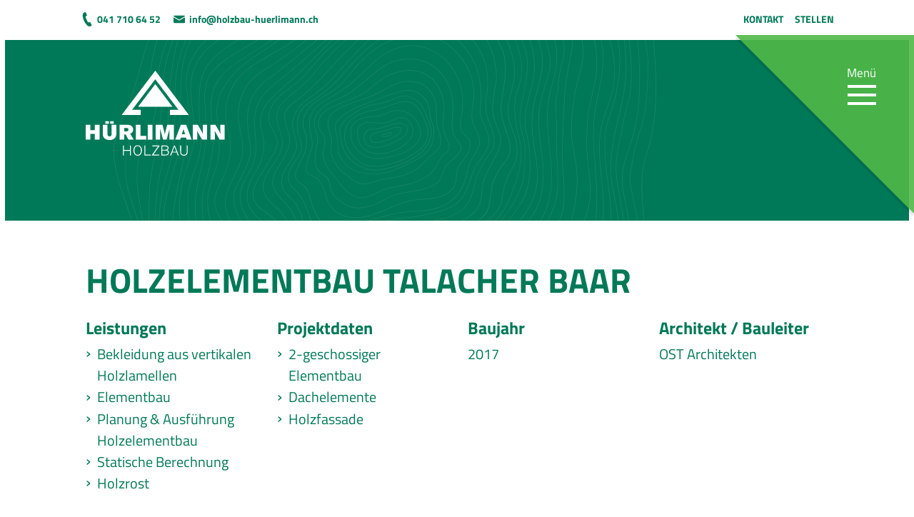

--- FILE ---
content_type: text/html; charset=UTF-8
request_url: https://www.holzbau-huerlimann.ch/referenz/holzelementbau-talacher-baar/
body_size: 8027
content:
<!DOCTYPE html>
<html lang="de" class="no-js">
<head>
	<meta charset="UTF-8">
	<meta name="viewport" content="width=device-width, initial-scale=1">
	<meta name="format-detection" content="telephone=no">
	<meta name="google-site-verification" content="-QIe366b3nz7sz7aOAbNKoQNzAq8kOTNl0Ew7deKncU">
	<link rel="profile" href="http://gmpg.org/xfn/11">
		<script>(function(html){html.className = html.className.replace(/\bno-js\b/,'js')})(document.documentElement);</script>
<meta name='robots' content='index, follow, max-image-preview:large, max-snippet:-1, max-video-preview:-1' />
	<style>img:is([sizes="auto" i], [sizes^="auto," i]) { contain-intrinsic-size: 3000px 1500px }</style>
	
	<!-- This site is optimized with the Yoast SEO plugin v26.7 - https://yoast.com/wordpress/plugins/seo/ -->
	<title>Holzelementbau Talacher Baar - Hürlimann Holzbau AG</title>
	<link rel="canonical" href="https://www.holzbau-huerlimann.ch/referenz/holzelementbau-talacher-baar/" />
	<meta property="og:locale" content="de_DE" />
	<meta property="og:type" content="article" />
	<meta property="og:title" content="Holzelementbau Talacher Baar - Hürlimann Holzbau AG" />
	<meta property="og:url" content="https://www.holzbau-huerlimann.ch/referenz/holzelementbau-talacher-baar/" />
	<meta property="og:site_name" content="Hürlimann Holzbau AG" />
	<meta property="og:image" content="https://www.holzbau-huerlimann.ch/wp-content/uploads/2018/11/X153-728-HDR-2000x1335.jpg" />
	<meta property="og:image:width" content="2000" />
	<meta property="og:image:height" content="1335" />
	<meta property="og:image:type" content="image/jpeg" />
	<meta name="twitter:card" content="summary_large_image" />
	<script type="application/ld+json" class="yoast-schema-graph">{"@context":"https://schema.org","@graph":[{"@type":"WebPage","@id":"https://www.holzbau-huerlimann.ch/referenz/holzelementbau-talacher-baar/","url":"https://www.holzbau-huerlimann.ch/referenz/holzelementbau-talacher-baar/","name":"Holzelementbau Talacher Baar - Hürlimann Holzbau AG","isPartOf":{"@id":"https://www.holzbau-huerlimann.ch/#website"},"primaryImageOfPage":{"@id":"https://www.holzbau-huerlimann.ch/referenz/holzelementbau-talacher-baar/#primaryimage"},"image":{"@id":"https://www.holzbau-huerlimann.ch/referenz/holzelementbau-talacher-baar/#primaryimage"},"thumbnailUrl":"https://www.holzbau-huerlimann.ch/wp-content/uploads/2018/11/X153-728-HDR.jpg","datePublished":"2018-11-21T08:54:48+00:00","breadcrumb":{"@id":"https://www.holzbau-huerlimann.ch/referenz/holzelementbau-talacher-baar/#breadcrumb"},"inLanguage":"de","potentialAction":[{"@type":"ReadAction","target":["https://www.holzbau-huerlimann.ch/referenz/holzelementbau-talacher-baar/"]}]},{"@type":"ImageObject","inLanguage":"de","@id":"https://www.holzbau-huerlimann.ch/referenz/holzelementbau-talacher-baar/#primaryimage","url":"https://www.holzbau-huerlimann.ch/wp-content/uploads/2018/11/X153-728-HDR.jpg","contentUrl":"https://www.holzbau-huerlimann.ch/wp-content/uploads/2018/11/X153-728-HDR.jpg","width":5996,"height":4003},{"@type":"BreadcrumbList","@id":"https://www.holzbau-huerlimann.ch/referenz/holzelementbau-talacher-baar/#breadcrumb","itemListElement":[{"@type":"ListItem","position":1,"name":"Startseite","item":"https://www.holzbau-huerlimann.ch/"},{"@type":"ListItem","position":2,"name":"Referenzen","item":"https://www.holzbau-huerlimann.ch/referenzen/"},{"@type":"ListItem","position":3,"name":"Holzelementbau Talacher Baar"}]},{"@type":"WebSite","@id":"https://www.holzbau-huerlimann.ch/#website","url":"https://www.holzbau-huerlimann.ch/","name":"Hürlimann Holzbau AG","description":"Ihr Profi für Holzbau bei Zug","publisher":{"@id":"https://www.holzbau-huerlimann.ch/#organization"},"potentialAction":[{"@type":"SearchAction","target":{"@type":"EntryPoint","urlTemplate":"https://www.holzbau-huerlimann.ch/?s={search_term_string}"},"query-input":{"@type":"PropertyValueSpecification","valueRequired":true,"valueName":"search_term_string"}}],"inLanguage":"de"},{"@type":"Organization","@id":"https://www.holzbau-huerlimann.ch/#organization","name":"Hürlimann Holzbau AG","url":"https://www.holzbau-huerlimann.ch/","logo":{"@type":"ImageObject","inLanguage":"de","@id":"https://www.holzbau-huerlimann.ch/#/schema/logo/image/","url":"https://www.holzbau-huerlimann.ch/wp-content/uploads/2018/09/shortcut-icon.png","contentUrl":"https://www.holzbau-huerlimann.ch/wp-content/uploads/2018/09/shortcut-icon.png","width":512,"height":512,"caption":"Hürlimann Holzbau AG"},"image":{"@id":"https://www.holzbau-huerlimann.ch/#/schema/logo/image/"}}]}</script>
	<!-- / Yoast SEO plugin. -->


<link rel="alternate" type="application/rss+xml" title="Hürlimann Holzbau AG &raquo; Feed" href="https://www.holzbau-huerlimann.ch/feed/" />
<link rel="alternate" type="application/rss+xml" title="Hürlimann Holzbau AG &raquo; Kommentar-Feed" href="https://www.holzbau-huerlimann.ch/comments/feed/" />
<link rel='stylesheet' id='wp-block-library-css' href='https://www.holzbau-huerlimann.ch/wp-includes/css/dist/block-library/style.min.css?ver=6.8.3' type='text/css' media='all' />
<style id='classic-theme-styles-inline-css' type='text/css'>
/*! This file is auto-generated */
.wp-block-button__link{color:#fff;background-color:#32373c;border-radius:9999px;box-shadow:none;text-decoration:none;padding:calc(.667em + 2px) calc(1.333em + 2px);font-size:1.125em}.wp-block-file__button{background:#32373c;color:#fff;text-decoration:none}
</style>
<style id='global-styles-inline-css' type='text/css'>
:root{--wp--preset--aspect-ratio--square: 1;--wp--preset--aspect-ratio--4-3: 4/3;--wp--preset--aspect-ratio--3-4: 3/4;--wp--preset--aspect-ratio--3-2: 3/2;--wp--preset--aspect-ratio--2-3: 2/3;--wp--preset--aspect-ratio--16-9: 16/9;--wp--preset--aspect-ratio--9-16: 9/16;--wp--preset--color--black: #000000;--wp--preset--color--cyan-bluish-gray: #abb8c3;--wp--preset--color--white: #ffffff;--wp--preset--color--pale-pink: #f78da7;--wp--preset--color--vivid-red: #cf2e2e;--wp--preset--color--luminous-vivid-orange: #ff6900;--wp--preset--color--luminous-vivid-amber: #fcb900;--wp--preset--color--light-green-cyan: #7bdcb5;--wp--preset--color--vivid-green-cyan: #00d084;--wp--preset--color--pale-cyan-blue: #8ed1fc;--wp--preset--color--vivid-cyan-blue: #0693e3;--wp--preset--color--vivid-purple: #9b51e0;--wp--preset--gradient--vivid-cyan-blue-to-vivid-purple: linear-gradient(135deg,rgba(6,147,227,1) 0%,rgb(155,81,224) 100%);--wp--preset--gradient--light-green-cyan-to-vivid-green-cyan: linear-gradient(135deg,rgb(122,220,180) 0%,rgb(0,208,130) 100%);--wp--preset--gradient--luminous-vivid-amber-to-luminous-vivid-orange: linear-gradient(135deg,rgba(252,185,0,1) 0%,rgba(255,105,0,1) 100%);--wp--preset--gradient--luminous-vivid-orange-to-vivid-red: linear-gradient(135deg,rgba(255,105,0,1) 0%,rgb(207,46,46) 100%);--wp--preset--gradient--very-light-gray-to-cyan-bluish-gray: linear-gradient(135deg,rgb(238,238,238) 0%,rgb(169,184,195) 100%);--wp--preset--gradient--cool-to-warm-spectrum: linear-gradient(135deg,rgb(74,234,220) 0%,rgb(151,120,209) 20%,rgb(207,42,186) 40%,rgb(238,44,130) 60%,rgb(251,105,98) 80%,rgb(254,248,76) 100%);--wp--preset--gradient--blush-light-purple: linear-gradient(135deg,rgb(255,206,236) 0%,rgb(152,150,240) 100%);--wp--preset--gradient--blush-bordeaux: linear-gradient(135deg,rgb(254,205,165) 0%,rgb(254,45,45) 50%,rgb(107,0,62) 100%);--wp--preset--gradient--luminous-dusk: linear-gradient(135deg,rgb(255,203,112) 0%,rgb(199,81,192) 50%,rgb(65,88,208) 100%);--wp--preset--gradient--pale-ocean: linear-gradient(135deg,rgb(255,245,203) 0%,rgb(182,227,212) 50%,rgb(51,167,181) 100%);--wp--preset--gradient--electric-grass: linear-gradient(135deg,rgb(202,248,128) 0%,rgb(113,206,126) 100%);--wp--preset--gradient--midnight: linear-gradient(135deg,rgb(2,3,129) 0%,rgb(40,116,252) 100%);--wp--preset--font-size--small: 13px;--wp--preset--font-size--medium: 20px;--wp--preset--font-size--large: 36px;--wp--preset--font-size--x-large: 42px;--wp--preset--spacing--20: 0.44rem;--wp--preset--spacing--30: 0.67rem;--wp--preset--spacing--40: 1rem;--wp--preset--spacing--50: 1.5rem;--wp--preset--spacing--60: 2.25rem;--wp--preset--spacing--70: 3.38rem;--wp--preset--spacing--80: 5.06rem;--wp--preset--shadow--natural: 6px 6px 9px rgba(0, 0, 0, 0.2);--wp--preset--shadow--deep: 12px 12px 50px rgba(0, 0, 0, 0.4);--wp--preset--shadow--sharp: 6px 6px 0px rgba(0, 0, 0, 0.2);--wp--preset--shadow--outlined: 6px 6px 0px -3px rgba(255, 255, 255, 1), 6px 6px rgba(0, 0, 0, 1);--wp--preset--shadow--crisp: 6px 6px 0px rgba(0, 0, 0, 1);}:where(.is-layout-flex){gap: 0.5em;}:where(.is-layout-grid){gap: 0.5em;}body .is-layout-flex{display: flex;}.is-layout-flex{flex-wrap: wrap;align-items: center;}.is-layout-flex > :is(*, div){margin: 0;}body .is-layout-grid{display: grid;}.is-layout-grid > :is(*, div){margin: 0;}:where(.wp-block-columns.is-layout-flex){gap: 2em;}:where(.wp-block-columns.is-layout-grid){gap: 2em;}:where(.wp-block-post-template.is-layout-flex){gap: 1.25em;}:where(.wp-block-post-template.is-layout-grid){gap: 1.25em;}.has-black-color{color: var(--wp--preset--color--black) !important;}.has-cyan-bluish-gray-color{color: var(--wp--preset--color--cyan-bluish-gray) !important;}.has-white-color{color: var(--wp--preset--color--white) !important;}.has-pale-pink-color{color: var(--wp--preset--color--pale-pink) !important;}.has-vivid-red-color{color: var(--wp--preset--color--vivid-red) !important;}.has-luminous-vivid-orange-color{color: var(--wp--preset--color--luminous-vivid-orange) !important;}.has-luminous-vivid-amber-color{color: var(--wp--preset--color--luminous-vivid-amber) !important;}.has-light-green-cyan-color{color: var(--wp--preset--color--light-green-cyan) !important;}.has-vivid-green-cyan-color{color: var(--wp--preset--color--vivid-green-cyan) !important;}.has-pale-cyan-blue-color{color: var(--wp--preset--color--pale-cyan-blue) !important;}.has-vivid-cyan-blue-color{color: var(--wp--preset--color--vivid-cyan-blue) !important;}.has-vivid-purple-color{color: var(--wp--preset--color--vivid-purple) !important;}.has-black-background-color{background-color: var(--wp--preset--color--black) !important;}.has-cyan-bluish-gray-background-color{background-color: var(--wp--preset--color--cyan-bluish-gray) !important;}.has-white-background-color{background-color: var(--wp--preset--color--white) !important;}.has-pale-pink-background-color{background-color: var(--wp--preset--color--pale-pink) !important;}.has-vivid-red-background-color{background-color: var(--wp--preset--color--vivid-red) !important;}.has-luminous-vivid-orange-background-color{background-color: var(--wp--preset--color--luminous-vivid-orange) !important;}.has-luminous-vivid-amber-background-color{background-color: var(--wp--preset--color--luminous-vivid-amber) !important;}.has-light-green-cyan-background-color{background-color: var(--wp--preset--color--light-green-cyan) !important;}.has-vivid-green-cyan-background-color{background-color: var(--wp--preset--color--vivid-green-cyan) !important;}.has-pale-cyan-blue-background-color{background-color: var(--wp--preset--color--pale-cyan-blue) !important;}.has-vivid-cyan-blue-background-color{background-color: var(--wp--preset--color--vivid-cyan-blue) !important;}.has-vivid-purple-background-color{background-color: var(--wp--preset--color--vivid-purple) !important;}.has-black-border-color{border-color: var(--wp--preset--color--black) !important;}.has-cyan-bluish-gray-border-color{border-color: var(--wp--preset--color--cyan-bluish-gray) !important;}.has-white-border-color{border-color: var(--wp--preset--color--white) !important;}.has-pale-pink-border-color{border-color: var(--wp--preset--color--pale-pink) !important;}.has-vivid-red-border-color{border-color: var(--wp--preset--color--vivid-red) !important;}.has-luminous-vivid-orange-border-color{border-color: var(--wp--preset--color--luminous-vivid-orange) !important;}.has-luminous-vivid-amber-border-color{border-color: var(--wp--preset--color--luminous-vivid-amber) !important;}.has-light-green-cyan-border-color{border-color: var(--wp--preset--color--light-green-cyan) !important;}.has-vivid-green-cyan-border-color{border-color: var(--wp--preset--color--vivid-green-cyan) !important;}.has-pale-cyan-blue-border-color{border-color: var(--wp--preset--color--pale-cyan-blue) !important;}.has-vivid-cyan-blue-border-color{border-color: var(--wp--preset--color--vivid-cyan-blue) !important;}.has-vivid-purple-border-color{border-color: var(--wp--preset--color--vivid-purple) !important;}.has-vivid-cyan-blue-to-vivid-purple-gradient-background{background: var(--wp--preset--gradient--vivid-cyan-blue-to-vivid-purple) !important;}.has-light-green-cyan-to-vivid-green-cyan-gradient-background{background: var(--wp--preset--gradient--light-green-cyan-to-vivid-green-cyan) !important;}.has-luminous-vivid-amber-to-luminous-vivid-orange-gradient-background{background: var(--wp--preset--gradient--luminous-vivid-amber-to-luminous-vivid-orange) !important;}.has-luminous-vivid-orange-to-vivid-red-gradient-background{background: var(--wp--preset--gradient--luminous-vivid-orange-to-vivid-red) !important;}.has-very-light-gray-to-cyan-bluish-gray-gradient-background{background: var(--wp--preset--gradient--very-light-gray-to-cyan-bluish-gray) !important;}.has-cool-to-warm-spectrum-gradient-background{background: var(--wp--preset--gradient--cool-to-warm-spectrum) !important;}.has-blush-light-purple-gradient-background{background: var(--wp--preset--gradient--blush-light-purple) !important;}.has-blush-bordeaux-gradient-background{background: var(--wp--preset--gradient--blush-bordeaux) !important;}.has-luminous-dusk-gradient-background{background: var(--wp--preset--gradient--luminous-dusk) !important;}.has-pale-ocean-gradient-background{background: var(--wp--preset--gradient--pale-ocean) !important;}.has-electric-grass-gradient-background{background: var(--wp--preset--gradient--electric-grass) !important;}.has-midnight-gradient-background{background: var(--wp--preset--gradient--midnight) !important;}.has-small-font-size{font-size: var(--wp--preset--font-size--small) !important;}.has-medium-font-size{font-size: var(--wp--preset--font-size--medium) !important;}.has-large-font-size{font-size: var(--wp--preset--font-size--large) !important;}.has-x-large-font-size{font-size: var(--wp--preset--font-size--x-large) !important;}
:where(.wp-block-post-template.is-layout-flex){gap: 1.25em;}:where(.wp-block-post-template.is-layout-grid){gap: 1.25em;}
:where(.wp-block-columns.is-layout-flex){gap: 2em;}:where(.wp-block-columns.is-layout-grid){gap: 2em;}
:root :where(.wp-block-pullquote){font-size: 1.5em;line-height: 1.6;}
</style>
<link rel='stylesheet' id='huerlimann-style-css' href='https://www.holzbau-huerlimann.ch/wp-content/themes/huerlimann/style.css?ver=1.1.1' type='text/css' media='all' />
<link rel="https://api.w.org/" href="https://www.holzbau-huerlimann.ch/wp-json/" /><link rel='shortlink' href='https://www.holzbau-huerlimann.ch/?p=591' />
<link rel="alternate" title="oEmbed (JSON)" type="application/json+oembed" href="https://www.holzbau-huerlimann.ch/wp-json/oembed/1.0/embed?url=https%3A%2F%2Fwww.holzbau-huerlimann.ch%2Freferenz%2Fholzelementbau-talacher-baar%2F" />
<link rel="alternate" title="oEmbed (XML)" type="text/xml+oembed" href="https://www.holzbau-huerlimann.ch/wp-json/oembed/1.0/embed?url=https%3A%2F%2Fwww.holzbau-huerlimann.ch%2Freferenz%2Fholzelementbau-talacher-baar%2F&#038;format=xml" />
<link rel="icon" href="https://www.holzbau-huerlimann.ch/wp-content/uploads/2018/09/cropped-shortcut-icon-510x459.png" sizes="32x32" />
<link rel="icon" href="https://www.holzbau-huerlimann.ch/wp-content/uploads/2018/09/cropped-shortcut-icon-510x459.png" sizes="192x192" />
<link rel="apple-touch-icon" href="https://www.holzbau-huerlimann.ch/wp-content/uploads/2018/09/cropped-shortcut-icon-510x459.png" />
<meta name="msapplication-TileImage" content="https://www.holzbau-huerlimann.ch/wp-content/uploads/2018/09/cropped-shortcut-icon-510x459.png" />
</head>

<body class="wp-singular reference-template-default single single-reference postid-591 wp-theme-huerlimann">
	<div id="page">

		<header id="header" class="header" role="banner">

			<nav class="navbar navbar-meta navbar-light navbar-expand-lg">
			    <div class="container justify-content-between">

											<ul id="menu-kontakt-navigation" class="navbar-nav"><li id="menu-item-208" class="nav-item-phone menu-item menu-item-type-custom menu-item-object-custom menu-item-208 nav-item"><a href="tel:+41417106452" class="nav-link">041 710 64 52</a></li>
<li id="menu-item-209" class="nav-item-mail menu-item menu-item-type-custom menu-item-object-custom menu-item-209 nav-item"><a href="mailto:info@holzbau-huerlimann.ch" class="nav-link">info@holzbau-huerlimann.ch</a></li>
</ul>					
											<ul id="menu-metanavigation" class="navbar-nav"><li id="menu-item-29" class="menu-item menu-item-type-post_type menu-item-object-page menu-item-29 nav-item"><a href="https://www.holzbau-huerlimann.ch/kontakt/" class="nav-link">Kontakt</a></li>
<li id="menu-item-28" class="menu-item menu-item-type-post_type menu-item-object-page menu-item-28 nav-item"><a href="https://www.holzbau-huerlimann.ch/stellen/" class="nav-link">Stellen</a></li>
</ul>								    </div>
			</nav>

			
<div class="container logo-container">
  <a class="logo" href="https://www.holzbau-huerlimann.ch/" rel="home">
    <span class="sr-only">Hürlimann Holzbau AG</span>
    <img src="https://www.holzbau-huerlimann.ch/wp-content/themes/huerlimann/img/logo-huerlimann.svg" alt="Hürlimann Holzbau AG">
  </a>
</div>
			<nav class="navbar navbar-main navbar-dark">
				<div class="navbar-inner">
					<svg class="navbar-main-bg" viewBox="0 0 500 500">
						<polygon points="0,0 500,0 500,500" class="navbar-main-bg-shape" />
					</svg>
											<button type="button" class="navbar-toggler" data-am-navtoggle>
							<span class="navbar-toggler-text">Menü</span>
							<span class="navbar-toggler-icon">
								<span class="navbar-toggler-icon-bar"></span>
							</span>
						</button>
					
											<div class="navbar-collapse" id="app-navbar-collapse">
							<ul id="menu-hauptnavigation" class="navbar-nav"><li id="menu-item-27" class="menu-item menu-item-type-post_type menu-item-object-page menu-item-has-children menu-item-27 nav-item"><a href="https://www.holzbau-huerlimann.ch/ueber-uns/" class="nav-link">Über Uns</a>
<ul class="dropdown-menu">
	<li id="menu-item-254" class="menu-item menu-item-type-post_type menu-item-object-page current_page_parent menu-item-254 nav-item"><a href="https://www.holzbau-huerlimann.ch/ueber-uns/aktuelles/" class="nav-link">Aktuelles</a></li>
	<li id="menu-item-245" class="menu-item menu-item-type-post_type menu-item-object-page menu-item-245 nav-item"><a href="https://www.holzbau-huerlimann.ch/ueber-uns/team/" class="nav-link">Team</a></li>
	<li id="menu-item-257" class="menu-item menu-item-type-post_type menu-item-object-page menu-item-257 nav-item"><a href="https://www.holzbau-huerlimann.ch/ueber-uns/geschichte/" class="nav-link">Geschichte</a></li>
</ul>
</li>
<li id="menu-item-24" class="menu-item menu-item-type-post_type menu-item-object-page menu-item-has-children menu-item-24 nav-item"><a href="https://www.holzbau-huerlimann.ch/leistungen/" class="nav-link">Leistungen</a>
<ul class="dropdown-menu">
	<li id="menu-item-86" class="menu-item menu-item-type-post_type menu-item-object-page menu-item-86 nav-item"><a href="https://www.holzbau-huerlimann.ch/leistungen/architektur-bauleitung/" class="nav-link">Architektur/Bauleitung</a></li>
	<li id="menu-item-85" class="menu-item menu-item-type-post_type menu-item-object-page menu-item-85 nav-item"><a href="https://www.holzbau-huerlimann.ch/leistungen/elementbau/" class="nav-link">Element­bau</a></li>
	<li id="menu-item-84" class="menu-item menu-item-type-post_type menu-item-object-page menu-item-84 nav-item"><a href="https://www.holzbau-huerlimann.ch/leistungen/holzbau/" class="nav-link">Holzbau</a></li>
	<li id="menu-item-83" class="menu-item menu-item-type-post_type menu-item-object-page menu-item-83 nav-item"><a href="https://www.holzbau-huerlimann.ch/leistungen/innenausbau/" class="nav-link">Innenausbau</a></li>
	<li id="menu-item-81" class="menu-item menu-item-type-post_type menu-item-object-page menu-item-81 nav-item"><a href="https://www.holzbau-huerlimann.ch/leistungen/wohnungs-und-hausumbau/" class="nav-link">Umbau</a></li>
	<li id="menu-item-80" class="menu-item menu-item-type-post_type menu-item-object-page menu-item-80 nav-item"><a href="https://www.holzbau-huerlimann.ch/leistungen/bodenbelaege/" class="nav-link">Bodenbeläge</a></li>
	<li id="menu-item-97" class="menu-item menu-item-type-post_type menu-item-object-page menu-item-97 nav-item"><a href="https://www.holzbau-huerlimann.ch/leistungen/fassadenbau/" class="nav-link">Fassaden­bau</a></li>
	<li id="menu-item-78" class="menu-item menu-item-type-post_type menu-item-object-page menu-item-78 nav-item"><a href="https://www.holzbau-huerlimann.ch/leistungen/landwirtschaftliche-gebaeude/" class="nav-link">Landwirtschaft</a></li>
	<li id="menu-item-82" class="menu-item menu-item-type-post_type menu-item-object-page menu-item-82 nav-item"><a href="https://www.holzbau-huerlimann.ch/leistungen/gebaeudesanierung/" class="nav-link">Gebäude&shy;sanierung</a></li>
</ul>
</li>
<li id="menu-item-261" class="menu-item menu-item-type-custom menu-item-object-custom menu-item-261 nav-item"><a href="/referenzen" class="nav-link">Referenzen</a></li>
<li id="menu-item-23" class="menu-item menu-item-type-post_type menu-item-object-page menu-item-23 nav-item"><a href="https://www.holzbau-huerlimann.ch/kontakt/" class="nav-link">Kontakt</a></li>
</ul>						</div>
									</div>
			</nav>

		</header><!-- .header -->

		<div id="content" class="content">

<div id="primary" class="content-area content-post">
	<main id="main" class="site-main" role="main">
		
<article id="post-591" class="post-591 reference type-reference status-publish has-post-thumbnail hentry reference_cat-bodenroste reference_cat-elementbau reference_cat-fassadenbau service-bekleidung-aus-vertikalen-holzlamellen service-elementbau service-holzrost service-planung-ausfuehrung-holzelementbau service-statische-berechnung project_data-2-geschossiger-elementbau project_data-dachelemente project_data-holzfassade architect-ost-architekten">
			
	<div class="header-image-placeholder"></div>
	<div class="container">

		<header class="entry-header mb-4">
      <button class="btn btn-primary reference-item-opener float-right ml-1" type="button" data-am-ajax-close></button>
      <h1 class="entry-title">Holzelementbau Talacher Baar</h1>		</header>

		<div class="entry-content">
			<div class="entry-content-inner">
        <div class="row">
                  <div class="col">
            <h3>Leistungen</h3>
            <ul class="list-arrow">

            
              <li>Bekleidung aus vertikalen Holzlamellen</li>

            
              <li>Elementbau</li>

            
              <li>Planung &amp; Ausführung Holzelementbau</li>

            
              <li>Statische Berechnung</li>

            
              <li>Holzrost</li>

            
            </ul>
          </div>

        
                  <div class="col">
            <h3>Projektdaten</h3>
            <ul class="list-arrow">

            
              <li>2-geschossiger Elementbau</li>

            
              <li>Dachelemente</li>

            
              <li>Holzfassade</li>

            
            </ul>
          </div>

        
        
                  <div class="col">
            <h3>Baujahr</h3>
            <p>2017</p>
          </div>
        
        <div class="col">
                      <h3>Architekt / Bauleiter</h3>
            <ul class="list-inline">
                              <li>OST Architekten</li>
                          </ul>
                            </div>
        <div class="row">
          <div class="col">
                    </div>
        </div>
			</div>
		</div>

          <div class="entry-gallery">
              <figure class="entry-gallery-item">
          <a href="https://www.holzbau-huerlimann.ch/wp-content/uploads/2018/11/X153-728-HDR-2000x1335.jpg">
            <img width="1040" height="694" src="https://www.holzbau-huerlimann.ch/wp-content/uploads/2018/11/X153-728-HDR-1040x694.jpg" class="img-fluid" alt="" decoding="async" fetchpriority="high" srcset="https://www.holzbau-huerlimann.ch/wp-content/uploads/2018/11/X153-728-HDR-1040x694.jpg 1040w, https://www.holzbau-huerlimann.ch/wp-content/uploads/2018/11/X153-728-HDR-768x513.jpg 768w, https://www.holzbau-huerlimann.ch/wp-content/uploads/2018/11/X153-728-HDR-2000x1335.jpg 2000w" sizes="(max-width: 1040px) 100vw, 1040px" />          </a>
        </figure>
              <figure class="entry-gallery-item">
          <a href="https://www.holzbau-huerlimann.ch/wp-content/uploads/2018/11/X153-758-HDR-2000x1335.jpg">
            <img width="1040" height="694" src="https://www.holzbau-huerlimann.ch/wp-content/uploads/2018/11/X153-758-HDR-1040x694.jpg" class="img-fluid" alt="" decoding="async" srcset="https://www.holzbau-huerlimann.ch/wp-content/uploads/2018/11/X153-758-HDR-1040x694.jpg 1040w, https://www.holzbau-huerlimann.ch/wp-content/uploads/2018/11/X153-758-HDR-768x513.jpg 768w, https://www.holzbau-huerlimann.ch/wp-content/uploads/2018/11/X153-758-HDR-2000x1335.jpg 2000w" sizes="(max-width: 1040px) 100vw, 1040px" />          </a>
        </figure>
              <figure class="entry-gallery-item">
          <a href="https://www.holzbau-huerlimann.ch/wp-content/uploads/2018/11/X153-1553-HDR-2000x1499.jpg">
            <img width="1040" height="780" src="https://www.holzbau-huerlimann.ch/wp-content/uploads/2018/11/X153-1553-HDR-1040x780.jpg" class="img-fluid" alt="" decoding="async" srcset="https://www.holzbau-huerlimann.ch/wp-content/uploads/2018/11/X153-1553-HDR-1040x780.jpg 1040w, https://www.holzbau-huerlimann.ch/wp-content/uploads/2018/11/X153-1553-HDR-768x576.jpg 768w, https://www.holzbau-huerlimann.ch/wp-content/uploads/2018/11/X153-1553-HDR-2000x1499.jpg 2000w" sizes="(max-width: 1040px) 100vw, 1040px" />          </a>
        </figure>
              <figure class="entry-gallery-item">
          <a href="https://www.holzbau-huerlimann.ch/wp-content/uploads/2018/11/X153-771-HDR-min-2000x1335.jpg">
            <img width="1040" height="694" src="https://www.holzbau-huerlimann.ch/wp-content/uploads/2018/11/X153-771-HDR-min-1040x694.jpg" class="img-fluid" alt="" decoding="async" loading="lazy" srcset="https://www.holzbau-huerlimann.ch/wp-content/uploads/2018/11/X153-771-HDR-min-1040x694.jpg 1040w, https://www.holzbau-huerlimann.ch/wp-content/uploads/2018/11/X153-771-HDR-min-768x513.jpg 768w, https://www.holzbau-huerlimann.ch/wp-content/uploads/2018/11/X153-771-HDR-min-2000x1335.jpg 2000w" sizes="auto, (max-width: 1040px) 100vw, 1040px" />          </a>
        </figure>
              <figure class="entry-gallery-item">
          <a href="https://www.holzbau-huerlimann.ch/wp-content/uploads/2018/11/20170308_181712-2000x1500.jpg">
            <img width="1040" height="780" src="https://www.holzbau-huerlimann.ch/wp-content/uploads/2018/11/20170308_181712-1040x780.jpg" class="img-fluid" alt="" decoding="async" loading="lazy" srcset="https://www.holzbau-huerlimann.ch/wp-content/uploads/2018/11/20170308_181712-1040x780.jpg 1040w, https://www.holzbau-huerlimann.ch/wp-content/uploads/2018/11/20170308_181712-768x576.jpg 768w, https://www.holzbau-huerlimann.ch/wp-content/uploads/2018/11/20170308_181712-2000x1500.jpg 2000w" sizes="auto, (max-width: 1040px) 100vw, 1040px" />          </a>
        </figure>
              <figure class="entry-gallery-item">
          <a href="https://www.holzbau-huerlimann.ch/wp-content/uploads/2018/11/20170308_101836-2000x1500.jpg">
            <img width="1040" height="780" src="https://www.holzbau-huerlimann.ch/wp-content/uploads/2018/11/20170308_101836-1040x780.jpg" class="img-fluid" alt="" decoding="async" loading="lazy" srcset="https://www.holzbau-huerlimann.ch/wp-content/uploads/2018/11/20170308_101836-1040x780.jpg 1040w, https://www.holzbau-huerlimann.ch/wp-content/uploads/2018/11/20170308_101836-768x576.jpg 768w, https://www.holzbau-huerlimann.ch/wp-content/uploads/2018/11/20170308_101836-2000x1500.jpg 2000w" sizes="auto, (max-width: 1040px) 100vw, 1040px" />          </a>
        </figure>
            </div>
    	</div>

</article><!-- #post-## -->

	</main><!-- .site-main -->

</div>

		</div><!-- .site-content -->

		<footer id="footer" class="footer" role="contentinfo">
			<button type="button" class="btn btn-secondary footer-back-top" data-am-scrollto="#page"><span class="footer-back-top-label">Zum Seitenanfang</span></button>
			<div class="container">
				<div class="footer-inner">

					<div class="row">
						<div class="footer-col col-sm">
							<div id="text-3" class="footer-content widget_text"><h2 class="footer-content-title">Unsere Kontaktdaten</h2>			<div class="textwidget"><p><strong><br />
Hürlimann Holzbau AG</strong><br />
Höfnerstrasse 104, 6314 Unterägeri</p>
<p>Telefon: 041 710 64 52<br />
Telefax: 041 710 64 51<br />
E-Mail: <a href="mailto:info@holzbau-huerlimann.ch">info@holzbau-huerlimann.ch</a></p>
</div>
		</div>						</div>
						<div class="footer-col col-sm text-sm-right">
							<div class="mb-4">
								<div id="media_image-3" class="footer-logo widget_media_image"><h5 class="footer-logo-title text-uppercase">Mitglied bei</h5><a href="https://www.holzbau-schweiz.ch/de/" target="_blank"><img width="1" height="1" src="https://www.holzbau-huerlimann.ch/wp-content/uploads/2018/09/logo-holzbauschweiz.svg" class="image wp-image-51  attachment-medium size-medium" alt="" style="max-width: 100%; height: auto;" decoding="async" loading="lazy" /></a></div>							</div>

															<ul id="menu-fussnavigation" class="footer-nav nav"><li id="menu-item-58" class="menu-item menu-item-type-custom menu-item-object-custom menu-item-58 nav-item"><a href="/" class="nav-link">© 2024 Hürlimann Holzbau</a></li>
<li id="menu-item-57" class="menu-item menu-item-type-post_type menu-item-object-page menu-item-57 nav-item"><a href="https://www.holzbau-huerlimann.ch/imperssum/" class="nav-link">Impressum</a></li>
<li id="menu-item-2056" class="menu-item menu-item-type-post_type menu-item-object-page menu-item-privacy-policy menu-item-2056 nav-item"><a rel="privacy-policy" href="https://www.holzbau-huerlimann.ch/datenschutz/" class="nav-link">Datenschutz</a></li>
</ul>													</div>
					</div>
				</div>
			</div>
		</footer><!-- .site-footer -->
</div><!-- .app -->

<div id="overlay-content" class="overlay-content">
<div class="container logo-container">
  <a class="logo" href="https://www.holzbau-huerlimann.ch/" rel="home">
    <span class="sr-only">Hürlimann Holzbau AG</span>
    <img src="https://www.holzbau-huerlimann.ch/wp-content/themes/huerlimann/img/logo-huerlimann.svg" alt="Hürlimann Holzbau AG">
  </a>
</div><div id="overlay-content-inner" class="overlay-content-inner"></div></div>

<div class="loader-container"><div class="loader"><div class="loader-item"></div></div></div>

<script type="speculationrules">
{"prefetch":[{"source":"document","where":{"and":[{"href_matches":"\/*"},{"not":{"href_matches":["\/wp-*.php","\/wp-admin\/*","\/wp-content\/uploads\/*","\/wp-content\/*","\/wp-content\/plugins\/*","\/wp-content\/themes\/huerlimann\/*","\/*\\?(.+)"]}},{"not":{"selector_matches":"a[rel~=\"nofollow\"]"}},{"not":{"selector_matches":".no-prefetch, .no-prefetch a"}}]},"eagerness":"conservative"}]}
</script>
<script type="text/javascript" src="https://www.holzbau-huerlimann.ch/wp-content/themes/huerlimann/js/app.js?ver=1.1.1" id="huerlimann-script-js"></script>
</body>
</html>


--- FILE ---
content_type: image/svg+xml
request_url: https://www.holzbau-huerlimann.ch/wp-content/themes/huerlimann/img/pattern.svg
body_size: 30632
content:
<svg xmlns="http://www.w3.org/2000/svg" viewBox="0 0 1116.58 1105.42">
  <title>pattern</title>
  <g style="isolation: isolate">
    <g fill="#ffffff" opacity="0.1">
      <g>
        <path d="M526.89,537.21c-6.27,0-11.08,1.08-15.14,3.41-7.55,4.32-10.79,12-9.13,21.73,1.91,11.15,3.6,18.5,11,26.49,8.87,9.53,22.25,11.53,31.92,11.53h0c1.18,0,2.38,0,3.58-.09a88.54,88.54,0,0,0,53.2-21.35c7.39-6.4,12.3-15.08,13.14-23.24q.09-.87.12-1.75c.43-13-10.53-25.85-23-27-6.09-.58-10.94,2-16.12,4.83-1.05.57-2.12,1.14-3.19,1.69-6.82,3.47-14.51,5.08-24.21,5.08-3.67,0-7.72-.23-12.74-.72-3-.3-6.31-.58-9.48-.58m18.7,64.26h0c-9.89,0-23.59-2.06-32.72-11.88-7.65-8.22-9.38-15.7-11.32-27.05-1.74-10.17,1.69-18.29,9.66-22.86,4.23-2.43,9.22-3.55,15.68-3.55,3.22,0,6.51.28,9.58.58,5,.49,9,.71,12.63.71,9.52,0,17.06-1.58,23.72-5,1.07-.55,2.12-1.11,3.17-1.68,5.32-2.87,10.36-5.58,16.74-5,13,1.24,24.41,14.66,24,28.16,0,.61-.06,1.22-.12,1.83-.86,8.43-5.91,17.38-13.51,24a89.62,89.62,0,0,1-53.86,21.61c-1.22.06-2.44.09-3.63.09"/>
        <path d="M530.24,551.26a14.91,14.91,0,0,0-3.75.38A12.28,12.28,0,0,0,521,555a18.57,18.57,0,0,0,3.85,29.2c3.56,2.05,8,3.08,13.69,3.14h.55c16.31,0,31.92-7.48,46.52-15.14,6-3.18,11.35-6.19,15-10.94s5.12-11.9,1.47-16.95c-3.29-4.55-9.29-5.51-13.75-5.51-1.05,0-2.14.05-3.24.16-8.06.78-16,3.45-23.61,6-9.13,3.08-18.57,6.27-28.33,6.27h-.28l-1.17,0-1.4,0m8.83,37.2h-.56c-5.85-.06-10.5-1.13-14.22-3.28a19.66,19.66,0,0,1-4.08-30.91,13.32,13.32,0,0,1,6-3.67,15.89,15.89,0,0,1,4-.42l1.42,0,1.16,0h.27c9.59,0,18.94-3.16,28-6.21,7.71-2.6,15.67-5.29,23.85-6.09,1.13-.11,2.26-.16,3.34-.16,4.71,0,11.07,1,14.63,6,4,5.48,2.25,13.32-1.48,18.24s-9.15,8-15.32,11.24c-14.72,7.72-30.47,15.27-47,15.27"/>
        <path d="M600.52,494.31c-9.39,0-18.85,3.24-28,6.38-1.95.67-3.87,1.33-5.75,1.94-3.71,1.21-6.88,2.32-9.94,3.4-9.48,3.33-17,6-31.39,8.1-13.44,2-32.65,11-41.76,23.88a41.08,41.08,0,0,0-7.08,16.65c-4.12,23.06,7.5,41.12,18,52.2,8.57,9.08,15.81,14,25.79,17.38a46.12,46.12,0,0,0,15.18,2.32c6.68,0,13.5-1.06,20.1-2.08l1.59-.25c25.64-4,51.05-15.46,73.47-33.28a42.53,42.53,0,0,0,15.92-31.42c.38-10.91-4.46-21.19-9.14-31.14-.74-1.57-1.47-3.12-2.17-4.66-5.39-11.81-12-23.32-23.33-27.48a32.76,32.76,0,0,0-11.46-1.93m-65,133.33h0A47.18,47.18,0,0,1,520,625.26c-10-3.44-17.64-8.56-26.23-17.66-10.64-11.27-22.45-29.64-18.25-53.14a42.16,42.16,0,0,1,7.26-17.09c9.29-13.08,28.83-22.29,42.49-24.32,14.31-2.13,21.76-4.74,31.19-8.05,3.07-1.08,6.25-2.19,10-3.4,1.88-.61,3.79-1.27,5.74-1.93,9.23-3.16,18.77-6.43,28.34-6.43a33.85,33.85,0,0,1,11.83,2c11.75,4.3,18.46,16,24,28.05.7,1.54,1.43,3.09,2.17,4.65,4.73,10.06,9.63,20.46,9.25,31.64a43.63,43.63,0,0,1-16.34,32.23c-22.57,17.93-48.15,29.52-74,33.51l-1.59.25c-6.64,1-13.5,2.1-20.26,2.1"/>
        <path d="M606.75,452.48c-14.57,0-27,5.09-41.19,12.74-2.3,1.24-4.59,2.5-6.89,3.76-9,5-18.34,10.08-28.07,13.91-8.11,3.19-15.68,5.82-23.69,8.59s-16.19,5.61-25.35,9.17l-2.25.87c-13.5,5.22-26.26,10.15-35.31,25.33-4.9,8.22-1.25,20.95,2,32.18a110.68,110.68,0,0,1,3.44,14.14c.53,3.75-.22,7.81-1,11.74-.81,4.38-1.65,8.9-.66,12.88a89.23,89.23,0,0,0,12.28,27.61c6.73,10.1,16.22,17,26.27,24.34,2.37,1.73,4.77,3.47,7.14,5.27,11.11,8.43,24.79,9.77,40.45,4,10.8-4,21.13-5.73,32.06-7.56,5.72-1,11.64-1.95,17.67-3.3l.39-.09c8.19-1.83,15.92-3.56,23.34-7.27l1.4-.7c8.25-4.13,13.23-6.62,18.57-10.92a149.25,149.25,0,0,0,13.59-13,150.12,150.12,0,0,1,13.69-13.05c6.07-4.88,13.63-11,16.6-19.23,3.44-9.58.27-19.83-2.8-29.75a125.82,125.82,0,0,1-3.54-13c-1.43-7.39-1.37-15-1.3-22.44a149.54,149.54,0,0,0-.49-16.89c-2.35-22.32-17.64-41.49-37.18-46.61a75,75,0,0,0-19.18-2.66M515.81,663.61a37.22,37.22,0,0,1-23-7.75c-2.36-1.8-4.75-3.53-7.12-5.26-10.13-7.38-19.7-14.35-26.54-24.61A90.34,90.34,0,0,1,446.76,598c-1-4.21-.19-8.85.65-13.34.71-3.84,1.45-7.81.94-11.39a110,110,0,0,0-3.41-14c-3.28-11.44-7-24.41-1.86-33,9.25-15.5,22.17-20.5,35.85-25.79l2.25-.87c9.17-3.57,17.42-6.43,25.38-9.19s15.56-5.39,23.65-8.57c9.67-3.81,19-8.91,28-13.85,2.3-1.26,4.59-2.52,6.89-3.77,14.33-7.72,26.91-12.87,41.7-12.87a76.09,76.09,0,0,1,19.46,2.7c20,5.24,35.59,24.79,38,47.55a150.8,150.8,0,0,1,.49,17c-.06,7.34-.13,14.94,1.28,22.22a125.32,125.32,0,0,0,3.51,12.93c3.12,10.09,6.35,20.52,2.79,30.44C669.2,592.81,661.51,599,655.33,604a149.14,149.14,0,0,0-13.59,13A150.11,150.11,0,0,1,628.06,630c-5.43,4.37-10.45,6.88-18.76,11l-1.4.7c-7.54,3.77-15.33,5.52-23.59,7.36l-.4.09c-6.06,1.35-12,2.35-17.72,3.31C555.31,654.29,545,656,534.33,660a53.6,53.6,0,0,1-18.52,3.63"/>
        <path d="M609.27,429.9c-13.17,0-27.33,3.24-42.07,9.62-12.27,5.31-22.24,13.57-31.88,21.55-8.32,6.89-16.92,14-27.09,19.4s-21,9.47-31.47,13.45c-7.72,2.92-15.71,5.95-23.33,9.44-7.47,3.42-16.88,8.35-23.46,16.06-6.73,7.9-9.39,18-6.93,26.3,1.2,4.05,3.56,7.76,5.85,11.34,2.69,4.22,5.48,8.58,6.42,13.58,1,5.42-.24,10.89-1.46,16.17-.51,2.23-1,4.53-1.39,6.79-2.53,16.39,4.28,34.69,18.22,49a125.57,125.57,0,0,1,12,15.11,133,133,0,0,0,11,14.1c9.11,9.7,24.1,19.49,37,19.49a22.73,22.73,0,0,0,4-.34c9.08-1.6,18.24-5.87,27.11-10,8.38-3.9,17-7.93,25.65-9.72,4.71-1,9.52-1.89,14.17-2.76,12.6-2.37,25.63-4.82,37.92-9,13.48-4.64,31.77-13.69,42.36-30.4,1.82-2.87,3.42-6,5-9,3.24-6.27,6.59-12.76,12-17.42,1-.82,2-1.59,3-2.33a24.11,24.11,0,0,0,5.84-5.43c4.44-6.5,1.53-15.39-1.51-22.42l-.88-2c-4.07-9.35-8.28-19-7.59-29.21.15-2.29.24-5.52.34-8.93.15-5.23.3-10.63.7-14.08,2-17.46-.06-31.14-7.23-47.2-11.66-26.12-34.37-41.1-62.31-41.1M510.76,692.37c-13.27,0-28.57-10-37.84-19.83a134.1,134.1,0,0,1-11.13-14.21,124.68,124.68,0,0,0-11.88-15c-14.18-14.52-21.1-33.18-18.52-49.9.36-2.3.89-4.62,1.41-6.87,1.2-5.18,2.43-10.53,1.45-15.73-.9-4.8-3.63-9.07-6.27-13.2-2.33-3.64-4.73-7.41-6-11.61-2.56-8.67.18-19.14,7.14-27.32,6.72-7.88,16.26-12.88,23.83-16.35s15.65-6.54,23.4-9.47c10.47-4,21.3-8.07,31.34-13.39s18.63-12.43,26.91-19.28c9.7-8,19.73-16.34,32.14-21.72,14.88-6.45,29.18-9.71,42.5-9.71,28.39,0,51.46,15.22,63.3,41.74,7.25,16.26,9.37,30.09,7.31,47.77-.4,3.4-.54,8.78-.69,14-.1,3.43-.18,6.66-.34,9-.66,9.93,3.49,19.47,7.51,28.71l.88,2c3.15,7.28,6.15,16.52,1.41,23.46a25.24,25.24,0,0,1-6.09,5.68c-1,.73-2,1.49-2.93,2.28-5.29,4.52-8.58,10.91-11.77,17.09-1.56,3-3.18,6.17-5,9.07-10.76,17-29.29,26.15-42.93,30.85-12.36,4.26-25.43,6.72-38.07,9.09-4.64.87-9.45,1.77-14.15,2.75-8.48,1.77-17.09,5.77-25.41,9.65-8.93,4.15-18.15,8.45-27.37,10.08a24,24,0,0,1-4.14.35"/>
        <path d="M608,406.47a99.55,99.55,0,0,0-31.92,5.12c-17.21,5.91-29.36,16-44.75,28.74C525,445.57,518.47,451,510.79,456.8c-3.23,2.44-6.22,5-9.11,7.38-6.18,5.19-12.57,10.56-22.06,16a199.29,199.29,0,0,1-19,9.16c-8.09,3.56-16.46,7.24-23.26,11.73-8.65,5.7-23.25,17.82-23.82,34.94-.23,6.76,1.86,13.44,3.88,19.9.58,1.86,1.17,3.72,1.69,5.58,2.51,8.83.65,17.92-1.15,26.71-.8,3.91-1.63,8-2,11.84l-.25,2.38c-.69,6.51-1.48,13.89-.05,20.17a33.18,33.18,0,0,0,6.45,12.82c2.35,3,5.67,5.25,8.88,7.39,3.39,2.27,6.9,4.62,9.37,8,3.28,4.43,4.28,9.94,5.25,15.28a62.28,62.28,0,0,0,2.2,9.35c3.43,9.82,11.55,16.94,20.28,24,10.78,8.68,22,12.73,35.2,12.73a92.41,92.41,0,0,0,21.28-2.82c10.45-2.48,20.17-7.69,29.57-12.74,8.27-4.44,16.82-9,25.73-11.65,11.1-3.27,22.13-5,32.8-6.7C632.85,675,652,672,667.07,659c4.31-3.7,7.13-11.22,9.85-18.49,2.15-5.73,4.18-11.14,6.88-14.76,3.89-5.19,8.16-8.76,12.3-12.2s8.32-6.93,12.13-12c3.3-4.4,6-8.43,6.11-13.07.1-5.64-3.8-10.3-7.56-14.81-1.19-1.42-2.42-2.89-3.5-4.37-9.17-12.51-7.78-28.58-6.44-44.13.34-4,.7-8.08.86-12,1.74-41.47-13.77-75-43.66-94.38-12.2-7.92-28.57-12.28-46.07-12.28M503.25,713.22c-13.5,0-24.9-4.12-35.89-13-8.86-7.13-17.1-14.37-20.62-24.46a62.92,62.92,0,0,1-2.24-9.51c-1-5.45-1.92-10.6-5.05-14.83-2.36-3.19-5.79-5.48-9.1-7.7s-6.67-4.46-9.13-7.63a34.27,34.27,0,0,1-6.66-13.25c-1.47-6.45-.67-13.93,0-20.53l.25-2.38c.4-3.93,1.23-8,2-11.94,1.77-8.66,3.6-17.62,1.17-26.2-.53-1.85-1.11-3.7-1.69-5.55-2-6.54-4.17-13.31-3.93-20.26.59-17.61,15.49-30,24.31-35.81,6.88-4.54,15.29-8.24,23.42-11.81a198.88,198.88,0,0,0,18.91-9.11c9.41-5.44,15.76-10.78,21.9-15.93,2.9-2.44,5.9-5,9.15-7.42,7.67-5.81,14.19-11.21,20.49-16.44,15.47-12.83,27.7-23,45.09-28.93A100.61,100.61,0,0,1,608,405.39c17.72,0,34.29,4.42,46.66,12.45,30.23,19.61,45.91,53.47,44.16,95.34-.17,4-.53,8.1-.87,12.08-1.33,15.35-2.7,31.22,6.23,43.4,1.07,1.45,2.28,2.91,3.46,4.32,3.89,4.66,7.91,9.48,7.81,15.52-.08,5-2.91,9.15-6.33,13.7-3.89,5.19-8.16,8.76-12.3,12.2s-8.32,6.93-12.13,12c-2.62,3.49-4.62,8.83-6.74,14.49-2.77,7.4-5.64,15-10.16,18.93-15.36,13.19-34.6,16.24-55,19.46-10.63,1.68-21.63,3.42-32.66,6.67-8.8,2.59-17.3,7.15-25.52,11.56-9.46,5.08-19.25,10.33-29.83,12.84a93.4,93.4,0,0,1-21.53,2.85"/>
        <path d="M613.47,378.73c-23.79,0-50.48,11.06-73.23,30.35-9.52,8.07-17.89,16.23-26,24.11C497,450.06,480.61,466,454.15,480.87l-2.79,1.57c-21,11.74-44.74,25-47.62,51.54-.85,7.82.94,16.79,2.66,25.47,1.88,9.43,3.82,19.19,2.47,27.72a68.44,68.44,0,0,1-3.72,12.58c-.65,1.77-1.32,3.59-1.89,5.36-1.77,5.46-3.79,12-5.29,18.64-1.15,5.1-2,9.65-.17,13.68,2.13,4.8,7,7.05,12.21,9.44a64.39,64.39,0,0,1,6.12,3.08c11.7,7,15.74,19.91,20,33.57,2.5,8,5.08,16.23,9.34,23.13,9.75,15.82,29.8,25.65,52.32,25.65h.32c21.19-.09,41.65-8,59.16-15.42q3.67-1.55,7.33-3.13c16.32-7,33.2-14.24,50.94-17.27,7.4-1.26,15-1.8,22.37-2.32,9.21-.65,18.73-1.32,27.85-3.42,14.9-3.43,32.51-13,37.28-29.7a64.53,64.53,0,0,0,1.85-13,66.81,66.81,0,0,1,1.81-12.94c2.33-8.41,7.81-15.45,13.1-22.25,2-2.64,4.17-5.36,6.07-8.12,6.52-9.47,11.18-23.08,4.68-32.89a36.7,36.7,0,0,0-5.91-6.4,50.67,50.67,0,0,1-4.69-4.73c-8.39-10.09-7.54-24.77-5.34-35.3,7.75-37.22,1.74-71.57-17.39-99.34s-47.51-44.9-78-47.15c-1.9-.14-3.85-.21-5.79-.21M497.81,733.39c-22.9,0-43.3-10-53.25-26.17-4.33-7-6.93-15.34-9.45-23.38-4.21-13.45-8.19-26.16-19.54-33a63.28,63.28,0,0,0-6-3c-5.14-2.37-10.45-4.81-12.75-10-2.08-4.69-.82-10.28.1-14.36,1.52-6.73,3.54-13.24,5.32-18.73.58-1.79,1.25-3.62,1.9-5.4A67.46,67.46,0,0,0,407.8,587c1.32-8.34-.6-18-2.46-27.34-1.74-8.76-3.55-17.81-2.68-25.8,2.93-27,28-41.09,48.17-52.37l2.79-1.57c26.34-14.81,42.64-30.69,59.89-47.51,8.1-7.9,16.49-16.07,26-24.16,22.94-19.45,49.89-30.61,73.93-30.61,2,0,3.94.07,5.87.22,30.79,2.28,59.5,19.63,78.78,47.62s25.38,62.67,17.56,100.18c-2.15,10.3-3,24.63,5.11,34.39a49.93,49.93,0,0,0,4.59,4.63,37.52,37.52,0,0,1,6.07,6.59c6.8,10.26,2,24.35-4.69,34.11-1.92,2.78-4,5.52-6.11,8.17-5.23,6.72-10.64,13.67-12.91,21.87A65.85,65.85,0,0,0,706,648.15a65.24,65.24,0,0,1-1.89,13.2c-4.16,14.54-18.39,25.92-38.08,30.46-9.2,2.12-18.76,2.79-28,3.44-7.33.52-14.92,1-22.26,2.3-17.61,3-34.43,10.22-50.69,17.2l-7.34,3.13c-17.61,7.45-38.18,15.41-59.58,15.5Z"/>
        <path d="M623.45,357.09a134.2,134.2,0,0,0-45.18,8c-30.1,10.91-58.41,32.18-84.14,63.25-2.27,2.74-4.54,5.58-6.74,8.33-7.26,9.07-14.76,18.45-23.72,26.14-8,6.86-17.15,12.38-26,17.72-5,3-10.14,6.11-15,9.42-16.82,11.39-26.81,23.41-30.54,36.75-3.52,12.57-.88,20.52,1.92,28.94,3.61,10.85,7.7,23.14-1.47,47.51a129,129,0,0,1-6.46,13.23c-6,11.21-13.36,25.16-10.83,33.65,1.73,5.81,6.66,9.42,11.89,13.24,3.67,2.69,7.48,5.47,10.13,9.12,2.46,3.38,3.88,7.44,5.11,11.32,1,3,1.89,6.08,2.83,9.17,6.26,20.64,12.73,42,30,53.84a42.38,42.38,0,0,0,25,8,71.5,71.5,0,0,0,15.29-1.89c18.41-4,35.92-9.52,49.12-13.84,26-8.49,47.25-14,65.07-16.9,10.13-1.63,20.28-2.29,30.11-2.93,17-1.1,33.09-2.14,49.24-7.8,25.65-9,43.94-27.56,52.88-53.72,1.7-5,3-10.4,4.41-16.14,2.58-10.63,5.24-21.63,10.57-30,.77-1.21,1.56-2.44,2.36-3.69,7.08-11,15.1-23.43,12.91-35.83-1.64-9.32-4.72-15.44-7.71-21.37-3.75-7.46-7.3-14.51-7.69-27-.24-7.8,1-15.6,2.13-23.14,1.06-6.84,2.16-13.91,2.16-21,0-42.11-23.69-84.06-60.37-106.88-16.29-10.13-36.09-15.49-57.26-15.49M460.23,755.8a43.43,43.43,0,0,1-25.63-8.18C417,735.54,410.5,714,404.18,693.19c-.93-3.08-1.86-6.15-2.82-9.16-1.26-3.95-2.58-7.76-5-11-2.56-3.51-6.29-6.24-9.9-8.88-5.14-3.76-10.45-7.64-12.28-13.81-2.66-8.92,4.55-22.49,10.91-34.47a127.92,127.92,0,0,0,6.4-13.1c9-24,5.18-35.59,1.46-46.78-2.85-8.58-5.55-16.68-1.94-29.57,3.81-13.6,13.94-25.82,31-37.36,4.91-3.32,10.08-6.44,15.07-9.45,8.82-5.32,18-10.82,25.87-17.61,8.88-7.62,16.35-17,23.58-26,2.2-2.75,4.47-5.59,6.75-8.34,25.85-31.21,54.32-52.6,84.6-63.57A135.23,135.23,0,0,1,623.45,356c21.37,0,41.37,5.41,57.83,15.65,37,23,60.9,65.33,60.89,107.8,0,7.12-1.1,14.24-2.17,21.12-1.16,7.49-2.36,15.24-2.12,22.94.38,12.26,3.88,19.2,7.57,26.55,3,6,6.14,12.2,7.81,21.67,2.26,12.82-5.89,25.46-13.07,36.61-.8,1.25-1.59,2.48-2.36,3.69-5.22,8.27-7.87,19.17-10.43,29.72C726,647.53,724.69,653,723,658c-9.06,26.49-27.57,45.29-53.55,54.39-16.29,5.71-32.44,6.75-49.53,7.86-9.8.64-19.93,1.29-30,2.92-17.77,2.87-39,8.38-64.91,16.86-13.22,4.32-30.76,9.81-49.22,13.87a72.56,72.56,0,0,1-15.52,1.91"/>
        <path d="M644.47,320.5a170,170,0,0,0-25.27,1.94c-39.34,5.94-74.89,24.91-105.65,56.38C489,403.91,471.76,422.6,454,443.34c-14.26,16.62-25,24.49-42.92,37.54-4.63,3.38-9.87,7.21-15.77,11.62-14.22,10.64-24.53,28.15-26.26,44.6-.85,8.07,1.7,17,4.16,25.61,1.8,6.3,3.67,12.82,4.13,18.86,1.06,13.64-7.16,26.29-15.11,38.51-6.21,9.56-12.64,19.44-14.63,29.76-1.69,8.73-1.39,15.92.92,22,2.91,7.65,8.8,13.22,15,19.12a100.1,100.1,0,0,1,10.24,10.7c7,9,10.55,20.06,14,30.78,3,9.5,6.16,19.32,11.7,27.63,10.17,15.25,26.3,23,47.93,23,28.15,0,60.58-13.1,78-20.14,28.77-11.57,58.74-16,86.84-19.06,5.25-.57,10.7-.9,16-1.22,11-.66,22.27-1.34,32.76-4.25,3.32-.92,6.63-1.78,9.92-2.64,20.14-5.23,39.17-10.18,53.31-27.14,9.94-11.92,13.69-27,17.31-41.6.77-3.1,1.57-6.3,2.41-9.43,4.24-15.71,13-33.06,26.76-53,1.15-1.66,2.31-3.2,3.43-4.69,4-5.27,7.4-9.82,8.1-16.9A73.82,73.82,0,0,0,779,554.17c-2-6.65-4.21-12.33-6.34-17.81-2.76-7.13-5.14-13.28-6.43-19.81-2.41-12.24-1-24.33.66-34.53,5.21-31.63,2.09-59.25-9.52-84.43-12.51-27.11-29.58-46-57.07-63.31-14.35-9-33.65-13.78-55.8-13.78M447.36,784.13c-22,0-38.45-7.9-48.84-23.47-5.63-8.44-8.78-18.33-11.83-27.91-3.39-10.63-6.89-21.62-13.79-30.44a99.12,99.12,0,0,0-10.13-10.58c-6-5.72-12.3-11.64-15.3-19.52-2.38-6.25-2.7-13.63-1-22.57,2-10.53,8.52-20.5,14.79-30.15,7.85-12.07,16-24.56,14.94-37.83-.46-5.93-2.31-12.4-4.09-18.65-2.49-8.72-5.07-17.74-4.2-26,1.76-16.74,12.24-34.54,26.7-45.36,5.9-4.42,11.15-8.25,15.78-11.63,18.41-13.44,28.56-20.85,42.73-37.37,17.81-20.76,35.09-39.46,59.63-64.57,30.93-31.65,66.69-50.72,106.27-56.7a171.09,171.09,0,0,1,25.43-2c22.36,0,41.85,4.82,56.38,13.94,27.69,17.38,44.88,36.45,57.48,63.77,11.71,25.38,14.85,53.21,9.61,85.06-1.67,10.11-3,22.07-.67,34.14,1.27,6.44,3.64,12.55,6.38,19.63,2.13,5.51,4.33,11.2,6.36,17.89A74.86,74.86,0,0,1,783.24,583c-.74,7.38-4.25,12-8.32,17.44-1.12,1.48-2.27,3-3.4,4.66-13.69,19.86-22.4,37.1-26.61,52.69-.84,3.11-1.63,6.31-2.4,9.41-3.65,14.71-7.43,29.92-17.53,42-14.36,17.23-33.55,22.21-53.87,27.49-3.28.85-6.59,1.71-9.9,2.63-10.6,2.94-22,3.63-33,4.29-5.25.32-10.68.64-15.91,1.21-28,3.06-57.9,7.47-86.55,19-17.49,7.06-50,20.22-78.4,20.22"/>
        <path d="M584,546.73c-5,0-9.5,1.75-14.24,3.6-2.09.81-4.24,1.65-6.42,2.32-5.25,1.6-13.93,3.68-19.28,4.77-5.19,1.05-14,3.75-14.91,9.95-.43,3,.06,5.36,1.46,7,1.69,2,4.77,2.95,9.15,2.95h0c4.25,0,12.05-1,25.05-5.67a72.62,72.62,0,0,0,10.12-4.88c2.53-1.38,5.14-2.82,7.85-4,5.27-2.29,9.27-7.87,8.56-11.95-.42-2.42-2.48-3.81-6-4q-.68,0-1.35,0m-44.26,31.65h0c-4.71,0-8.06-1.12-10-3.32-1.62-1.87-2.19-4.51-1.71-7.85.94-6.52,9.1-9.5,15.77-10.86,5.33-1.08,14-3.15,19.18-4.75,2.15-.65,4.28-1.49,6.35-2.29,5-2,10.26-4,16.06-3.62,5.38.35,6.68,3.24,7,4.94.78,4.53-3.52,10.66-9.2,13.13-2.67,1.16-5.26,2.57-7.76,3.95a73.48,73.48,0,0,1-10.27,4.95c-10.56,3.8-19.11,5.73-25.42,5.73"/>
        <path d="M584.69,512.52a52.61,52.61,0,0,0-18.46,3.39c-2.45.91-4.88,2-7.23,3.09-4.41,2-9,4.08-13.83,5a62,62,0,0,1-9.61.8c-1.23,0-2.46.08-3.69.14A78.65,78.65,0,0,0,512,528.63c-9.68,3.13-16.35,7.79-19.83,13.85-4.29,7.48-3.71,16.42-2.6,26.47.54,4.86,5.46,14.19,8,18.11,9.17,14.26,26.7,23.47,44.67,23.47h0a50.09,50.09,0,0,0,5.85-.34c12.57-1.48,27.3-3.68,41.21-8.83,14.43-5.33,26.34-13.39,34.45-23.3a33.14,33.14,0,0,0,6.76-12.12c1.95-7.18.57-15.35-4.35-25.72a57.58,57.58,0,0,0-7.85-12.77,42.71,42.71,0,0,0-24.09-14,47.5,47.5,0,0,0-9.51-.95m-42.47,99.1h0c-18.33,0-36.23-9.41-45.58-24-3-4.62-7.61-13.71-8.15-18.57-1.14-10.25-1.72-19.37,2.74-27.14,3.61-6.3,10.49-11.13,20.43-14.34a79.72,79.72,0,0,1,20.15-3.74c1.24-.07,2.48-.11,3.72-.15a61.08,61.08,0,0,0,9.44-.78c4.73-.9,9.23-2.94,13.59-4.92,2.37-1.08,4.82-2.19,7.3-3.12a53.72,53.72,0,0,1,18.84-3.46,48.69,48.69,0,0,1,9.73,1,43.82,43.82,0,0,1,24.71,14.35,58.58,58.58,0,0,1,8,13c5,10.62,6.43,19,4.41,26.47a34.17,34.17,0,0,1-7,12.52c-8.24,10.06-20.31,18.23-34.92,23.63-14,5.18-28.83,7.4-41.46,8.89a51.37,51.37,0,0,1-6,.35"/>
        <path d="M606.82,471a64.13,64.13,0,0,0-17.52,2.77c-16.83,4.85-35,11.09-57.3,19.65l-4.69,1.8c-18.84,7.26-35.67,14.11-50.76,24.5-9.1,6.27-18.14,13.26-19.94,23.61-1,5.9.63,11.61,2.38,17.66a85.8,85.8,0,0,1,2.25,9,82.41,82.41,0,0,1,.89,12.14c.12,5,.24,10.13,1.54,15a58.42,58.42,0,0,0,42.25,41.53,122.67,122.67,0,0,0,29.79,3.77,112.45,112.45,0,0,0,47.6-10.57c3.53-1.64,7.08-3.22,10.63-4.8,15.34-6.85,31.21-13.92,44.58-25.18a57.32,57.32,0,0,0,11.35-12.21c3.44-5.22,5.88-11.59,7.46-19.47,1.73-8.58,1.86-16,.41-22.73a82.42,82.42,0,0,0-3-9.79,79.64,79.64,0,0,1-3.14-10.43c-.72-3.56-1.14-7-1.54-10.38a89.75,89.75,0,0,0-3-15.93C643.5,489,630.88,478,620.84,473.66a35.13,35.13,0,0,0-14-2.69m-71.1,172.5a123.77,123.77,0,0,1-30-3.8,59.51,59.51,0,0,1-43-42.3c-1.33-5-1.45-10.19-1.57-15.23a81.73,81.73,0,0,0-.88-12,85.58,85.58,0,0,0-2.23-8.89c-1.7-5.9-3.47-12-2.4-18.15,1.87-10.77,11.1-17.92,20.39-24.32,15.18-10.45,32.07-17.33,51-24.61l4.69-1.8c22.29-8.57,40.52-14.83,57.39-19.68a64.33,64.33,0,0,1,17.82-2.81,36.21,36.21,0,0,1,14.45,2.77c10.27,4.44,23.17,15.74,26.87,27.92a90.65,90.65,0,0,1,3,16.12c.4,3.33.82,6.78,1.53,10.29a78.18,78.18,0,0,0,3.1,10.29,83.29,83.29,0,0,1,3,9.92c1.49,6.86,1.36,14.44-.4,23.17-1.61,8-4.1,14.51-7.62,19.85a58.4,58.4,0,0,1-11.55,12.44C625.75,614,609.81,621.12,594.39,628c-3.54,1.58-7.08,3.16-10.61,4.8a113.56,113.56,0,0,1-48.06,10.67"/>
        <path d="M649.63,302.83h-.32c-79.61.13-149.53,64-184.13,102.13l-5.09,5.61c-27.47,30.29-55.87,61.6-89.36,85.89-9.65,7-19.48,18.62-18.13,30.27.81,7,2.9,14,4.92,20.78,3.81,12.8,7.75,26,3.27,39.56a125.48,125.48,0,0,1-7.94,18.4c-3.2,6.16-6.81,12.25-10.29,18.14-2.87,4.84-5.83,9.84-8.55,14.85-4.68,8.63-9.12,21.4-3.66,33.24,5.79,12.55,13,20,22,29.35,1.42,1.47,2.88,3,4.39,4.57,8.72,9.16,14.13,21,19.37,32.53,4.45,9.76,9.05,19.86,15.66,28.22,17.78,22.52,30.27,26.34,53.31,26.79a161.77,161.77,0,0,0,45-5.5c13.43-3.61,29.7-9.33,45.43-14.87,10-3.53,19.53-6.87,27.93-9.54,24.24-7.71,39-7.71,57.62-7.71h2.34c2.85,0,5.82,0,8.93,0,25.85-.24,49.14-1.19,72.46-10.54,29.29-11.74,45.78-27.6,50.4-48.49a120.15,120.15,0,0,0,2-15.79c.33-3.9.67-7.93,1.29-11.87a107.84,107.84,0,0,1,8.45-27c3.66-8.2,8-16.2,12.24-23.93,2.11-3.87,4.29-7.86,6.35-11.83,6.36-12.22,12.36-23.76,10-38.55-1-6.38-3.55-12.57-6-18.56-.92-2.27-1.88-4.62-2.73-6.94-3.13-8.49-6.15-17.68-7.1-27.37-.63-6.47-.06-12.79.49-18.9.23-2.55.47-5.18.62-7.81a148.53,148.53,0,0,1,3.18-20.76c1.75-8.64,3.55-17.57,3.22-26.47-1.06-28.24-8.59-68.16-38.47-98-27.6-27.59-58.19-39.89-99.17-39.89M448.24,794.28c-1.06,0-2.11,0-3.16,0-22.94-.45-36.2-4.48-54.14-27.21-6.68-8.47-11.32-18.62-15.79-28.44-5.2-11.4-10.58-23.2-19.17-32.23-1.51-1.58-3-3.1-4.39-4.56-9.15-9.46-16.37-16.93-22.23-29.65-5.64-12.24-1.11-25.36,3.69-34.21,2.73-5,5.69-10,8.57-14.89,3.48-5.87,7.08-11.95,10.27-18.08a124.46,124.46,0,0,0,7.88-18.24c4.37-13.19.48-26.27-3.29-38.91-2-6.83-4.13-13.9-5-21-1.77-15.24,13.77-27.79,18.57-31.27,33.4-24.22,61.76-55.49,89.19-85.74l5.09-5.61C499.1,366,569.29,301.87,649.31,301.74h.32c41.3,0,72.12,12.4,99.94,40.21,30.12,30.11,37.72,70.32,38.78,98.75.34,9-1.48,18-3.24,26.72A148,148,0,0,0,782,488c-.15,2.65-.39,5.29-.62,7.85-.57,6.34-1.11,12.33-.49,18.69.93,9.57,3.93,18.68,7,27.1.85,2.3,1.8,4.64,2.72,6.91,2.45,6,5,12.29,6,18.79,2.46,15.14-3.62,26.84-10.06,39.22-2.07,4-4.25,8-6.36,11.85-4.21,7.71-8.56,15.69-12.21,23.85a106.6,106.6,0,0,0-8.37,26.7c-.62,3.9-1,7.91-1.28,11.79a121.08,121.08,0,0,1-2.06,15.93C751.6,718,734.89,734.1,705.24,746c-23.5,9.42-46.9,10.38-72.86,10.62-3.12,0-6.09,0-8.94,0h-2.34c-18.55,0-33.2,0-57.28,7.66-8.39,2.67-17.87,6-27.9,9.53-15.75,5.54-32,11.27-45.51,14.89a162.36,162.36,0,0,1-42.17,5.57"/>
        <path d="M669.55,276a192.65,192.65,0,0,0-33.75,3c-66,11.77-129,47.2-198.29,111.5-9.4,8.71-18.09,19.13-26.5,29.21s-17.29,20.72-26.84,29.54a249,249,0,0,1-20.72,16.56c-8.09,6-16.45,12.22-23.69,19.42C323.91,501,316.92,520,321.05,536c1.57,6.08,4.73,11.81,7.79,17.36,4.22,7.65,8.58,15.57,8.73,24.41.18,10.6-5.84,20.41-10.68,28.29l-25.45,41.47c-10,16.26-19.07,35-10.75,50.64,6.19,11.65,15.53,18,26.35,25.31l.33.22c22.49,15.25,33.38,34.08,43.67,59.54,4.92,12.17,19.06,33.3,30,38.72,5.29,2.62,12.46,3.95,21.31,3.95a120.79,120.79,0,0,0,26.18-3.19c4.78-1.11,9.77-2.53,15.24-4.33,9.87-3.25,20.57-6.44,30.91-9.53,6.41-1.92,13-3.9,19.27-5.83,45.64-14.17,90.26-21,144.68-22.17,41.23-.87,82.66-14.83,116.65-39.3,16.52-11.89,27.09-25,31.4-39a105.69,105.69,0,0,0,3.16-16c.62-4.24,1.25-8.63,2.3-12.87,3.69-15,9.11-28,18.13-43.43,9.13-15.66,11.59-32.68,7.76-53.58-1.67-9.11-4.56-16.36-7.61-24-3.33-8.35-6.76-17-8.5-28.23-2.56-16.61,1.83-34.48,6.09-51.76,2.72-11,5.28-21.47,6.14-31.52,2.37-27.7-8.27-58.21-17.6-78.92-8.66-19.2-24.87-36.87-38-50.11-23.14-23.3-58.29-36.13-99-36.13m-257.19,551c-9,0-16.34-1.37-21.79-4.06-11.36-5.62-25.45-26.67-30.55-39.29-10.21-25.26-21-44-43.27-59l-.33-.22c-10.94-7.41-20.38-13.81-26.7-25.7-8.57-16.12.64-35.19,10.79-51.72L326,605.44c4.76-7.76,10.69-17.42,10.52-27.7-.15-8.57-4.25-16-8.6-23.9-3.09-5.61-6.29-11.4-7.89-17.61-4.23-16.37,2.87-35.74,19-51.8,7.29-7.26,15.69-13.49,23.81-19.52a248.41,248.41,0,0,0,20.63-16.49c9.5-8.77,18.26-19.28,26.74-29.44s17.15-20.54,26.59-29.31c69.49-64.45,132.67-100,198.83-111.77a193.66,193.66,0,0,1,33.95-3c41,0,76.4,12.95,99.74,36.45,13.22,13.31,29.51,31.06,38.24,50.43,9.39,20.83,20.09,51.53,17.7,79.46-.87,10.14-3.45,20.61-6.17,31.69-4.23,17.18-8.6,34.95-6.07,51.34,1.72,11.12,5.13,19.7,8.44,28,2.94,7.39,6,15,7.67,24.23,3.89,21.17,1.38,38.43-7.89,54.32-9,15.37-14.35,28.28-18,43.15-1,4.19-1.67,8.55-2.28,12.77a106.71,106.71,0,0,1-3.2,16.12c-4.39,14.22-15.09,27.53-31.8,39.56C731.76,767,690.11,781,648.66,781.9c-54.31,1.15-98.84,8-144.38,22.12-6.23,1.93-12.86,3.92-19.28,5.83-10.34,3.09-21,6.28-30.88,9.52-5.5,1.81-10.52,3.23-15.33,4.36a121.9,121.9,0,0,1-26.43,3.22"/>
        <path d="M675.2,250c-19.87,0-41.66,3.36-64.74,10C569,271.86,528,293.6,488.61,324.56c-24.78,19.47-48.75,40.75-71.94,61.33-21.65,19.21-44,39.08-67,57.44l-3.52,2.8c-20.49,16.3-41.68,33.16-50.45,57.4-6.64,18.35-5.06,38.5-3.52,58,1.46,18.59,3,37.82-2.57,55.68-3,9.81-8.18,19-13.15,27.93-6.7,12-13.62,24.44-15.22,38.16-2.74,23.63,10.26,45.55,25,67.78,3.45,5.21,7.17,10.49,10.76,15.59,6.87,9.75,14,19.84,19.73,30.16,7.88,14.1,17.45,30.14,31.45,42.07,14.81,12.61,32.21,18.75,53.2,18.75,28.26,0,58.39-11.32,85-21.31,8.72-3.28,17-6.37,24.83-9,39-12.89,82.71-18.64,112.55-21.2,9.3-.8,19.28-2.56,28.93-4.27,9.89-1.75,20.11-3.56,29.67-4.34,71.58-5.87,132.39-58.3,158.69-136.83,3.83-11.44,5.39-51.4,5.66-65.84.22-11.26-2.68-22.44-5.49-33.25-2.37-9.12-4.82-18.55-5.42-28.08-.72-11.25,1.11-22.51,2.88-33.39,1.35-8.33,3.15-17,4.88-25.38,3.69-17.85,7.5-36.31,7.73-54,.28-20.85-5.29-42.41-16.56-64.08-20.23-38.91-55-72.66-95.44-92.62-18.91-9.33-40.45-14.07-64-14.07M401.34,858.73c-21.26,0-38.89-6.22-53.9-19-14.14-12-23.78-28.19-31.7-42.37C310,787.07,302.92,777,296.06,767.28c-3.6-5.11-7.32-10.39-10.77-15.61-14.85-22.41-27.94-44.52-25.16-68.51,1.61-13.94,8.6-26.46,15.35-38.56,4.94-8.86,10.05-18,13.06-27.73,5.49-17.66,4-36.78,2.52-55.28-1.54-19.6-3.14-39.86,3.59-58.43,8.88-24.52,30.19-41.48,50.79-57.88l3.52-2.8c23-18.35,45.35-38.2,67-57.4,23.2-20.59,47.19-41.88,72-61.37,39.51-31,80.63-52.85,122.21-64.79,23.19-6.66,45.07-10,65-10,23.75,0,45.46,4.77,64.51,14.18,40.63,20.06,75.59,54,95.92,93.1,11.35,21.83,17,43.57,16.68,64.6-.23,17.83-4.06,36.33-7.76,54.23-1.73,8.37-3.52,17-4.87,25.34-1.76,10.83-3.58,22-2.87,33.15.6,9.42,3,18.81,5.39,27.88,2.82,10.88,5.74,22.13,5.52,33.54,0,.52-1.05,52.23-5.72,66.17-12.3,36.73-33,69-59.73,93.22-28.72,26-63.26,41.35-99.9,44.35-9.52.78-19.71,2.58-29.58,4.33-9.67,1.71-19.67,3.48-29,4.28-29.78,2.55-73.43,8.29-112.3,21.15-7.85,2.6-16.08,5.69-24.79,9-26.67,10-56.9,21.38-85.36,21.38"/>
        <path d="M685.23,221.09a226.82,226.82,0,0,0-29.81,2.05c-63.33,8.45-113.87,29.28-169,69.65-13,9.55-25.16,20.29-36.89,30.68-4.59,4.07-9.33,8.27-14.1,12.38-36.91,31.81-64,51.52-90.77,70.55-9.52,6.77-18.39,12.31-26.22,17.21C297,437,281.51,446.67,270.34,468.85c-15.34,30.44-15.08,53.37-9.45,82.68q.5,2.61,1,5.23c2.81,14.3,5.72,29.1,4,43.73-2,16.9-9.93,32.59-17.65,47.77-8.8,17.32-17.9,35.22-17.69,54.6.23,21.84,12.57,42.44,22.49,59l54.34,90.66c4.61,7.69,9.38,15.65,15.79,22.15,7.72,7.82,18.29,13.93,31.42,18.17a106.37,106.37,0,0,0,33.15,5c29.19,0,59.53-10.34,86.29-19.46,40-13.62,79.21-26.28,120.25-31.59,19-2.46,36.06-5.88,54.08-9.49,4.33-.87,8.73-1.75,13.24-2.64,58.47-11.49,138.43-50.11,178.12-101.7,39-50.67,35.22-90.55,25-145.61-3.63-19.6-6-49.75-3.15-72.95,1.81-14.7,5.76-29.24,9.57-43.3,5.57-20.53,11.33-41.76,10.3-63.38C879.89,373.5,865.85,338,842,307.83c-47.41-60-95.75-86.74-156.74-86.74M387.78,898.91a107.4,107.4,0,0,1-33.48-5c-13.3-4.29-24-10.49-31.86-18.44-6.5-6.59-11.3-14.6-16-22.35l-54.34-90.66c-10-16.66-22.41-37.39-22.64-59.53-.21-19.65,9-37.67,17.81-55.1,7.67-15.09,15.6-30.7,17.54-47.41,1.68-14.47-1.21-29.17-4-43.4-.34-1.75-.69-3.49-1-5.23-5.67-29.55-5.93-52.66,9.54-83.37,11.31-22.45,26.9-32.2,48.48-45.68,7.82-4.89,16.68-10.42,26.17-17.17,26.75-19,53.81-38.71,90.69-70.49,4.76-4.1,9.5-8.3,14.09-12.37,11.74-10.41,23.89-21.17,37-30.75,55.29-40.49,106-61.38,169.51-69.85a227.6,227.6,0,0,1,30-2.07c61.35,0,110,26.88,157.6,87.15,24,30.39,38.14,66.08,39.78,100.49,1,21.79-4.75,43.11-10.34,63.72-3.81,14-7.74,28.53-9.54,43.15-2.84,23.07-.47,53.1,3.14,72.61,10.24,55.35,14,95.45-25.24,146.47-39.86,51.8-120.11,90.58-178.78,102.11-4.51.89-8.9,1.77-13.24,2.64-18,3.62-35.08,7-54.15,9.51-40.94,5.3-80.14,17.94-120,31.54-26.84,9.15-57.27,19.52-86.64,19.52"/>
        <path d="M679.65,183c-66.61,0-131,37.77-173.6,66.19-29.68,19.79-58.9,41.3-87.15,62.11-28.41,20.92-57.78,42.55-87.64,62.44q-5,3.34-10.05,6.66C274.62,411.2,226.45,443,214.53,498c-2.83,13.05-1.21,27.05.36,40.6.49,4.28,1,8.71,1.36,13l.4,4.77c2,23.29,4,47.38-5.17,74.05-1,3-2.12,6.09-3.22,9.21-2.9,8.23-5.89,16.74-8.31,24.88-4,13.58-6,25.45-5.84,36.3.45,45.19,24.69,88.68,46.08,127,2.5,4.48,5,8.9,7.36,13.28q2.46,4.48,4.89,9c10.21,18.9,20.77,38.45,35.83,54.18,20,20.84,51.14,32.32,87.83,32.32a183.33,183.33,0,0,0,21.22-1.25c25.59-3,50.77-10.45,75.12-17.67,12.81-3.8,26.06-7.72,39.24-11,18.07-4.44,36.7-7.76,54.71-11,21.82-3.88,44.38-7.9,66.07-13.93,54.63-15.21,104.85-43.36,153.41-70.59,32.48-18.21,72.9-40.87,94.5-77.13,22.85-38.34,21.84-86.9,18.41-124.92-.69-7.67-1.51-15.5-2.31-23.07-3.65-34.77-7.42-70.73-.31-105.31,1.66-8.08,3.94-16.16,6.14-24a289.91,289.91,0,0,0,7-28.39C916,390,907,347.91,883.91,310c-19.43-31.89-48.81-61-87.32-86.54-30.64-20.31-58.65-32.62-85.65-37.64A171.93,171.93,0,0,0,679.65,183M376.09,937.71c-37,0-68.46-11.6-88.62-32.66-15.16-15.84-25.76-35.45-36-54.42q-2.44-4.51-4.89-9c-2.4-4.37-4.87-8.8-7.36-13.27-21.45-38.48-45.77-82.1-46.21-127.57-.11-11,1.82-22.94,5.89-36.62,2.43-8.17,5.43-16.69,8.33-24.93,1.1-3.11,2.18-6.19,3.22-9.2,9.1-26.45,7.07-50.42,5.11-73.6l-.4-4.78c-.35-4.25-.86-8.67-1.35-12.94-1.58-13.63-3.21-27.72-.34-41,12-55.41,60.37-87.36,107.13-118.27q5-3.33,10.05-6.66c29.84-19.87,59.21-41.5,87.6-62.41s57.49-42.34,87.19-62.14c42.74-28.49,107.3-66.37,174.21-66.37a173,173,0,0,1,31.49,2.86c27.14,5,55.29,17.4,86,37.8,38.65,25.63,68.14,54.86,87.65,86.88C908,347.57,917.1,389.9,910.32,428.66a290.61,290.61,0,0,1-7,28.5c-2.2,7.79-4.47,15.85-6.12,23.89-7.07,34.42-3.31,70.29.32,105,.8,7.57,1.61,15.4,2.31,23.08,3.45,38.18,4.46,87-18.55,125.58-21.75,36.51-62.31,59.25-94.9,77.52-48.62,27.25-98.89,55.43-153.65,70.68-21.74,6.05-44.33,10.07-66.17,14-18,3.2-36.61,6.51-54.64,10.94-13.15,3.23-26.38,7.15-39.18,10.95-24.39,7.23-49.62,14.71-75.3,17.71a184.68,184.68,0,0,1-21.34,1.26"/>
        <path d="M687.25,139.05l-2.25,0c-21.26.41-41.92,7.39-61.91,14.15-3.91,1.32-7.81,2.64-11.72,3.91-7.12,2.32-14.37,5.1-21.58,8.27-30.46,13.42-57.38,32.58-77.43,47.77-14.26,10.8-28.13,22.08-39.81,31.7-5.18,4.26-10.19,8.91-15,13.41-7,6.46-14.16,13.14-22,18.82-2.83,2-5.77,4-8.62,5.93-3.77,2.53-7.67,5.14-11.32,7.93-11.81,9-24.29,18.1-38.14,27.73-19.2,13.35-40,25.35-60.11,37-6.86,4-14,8-20.86,12.13-5.21,3.08-10.54,6.15-15.7,9.13C256,391.15,230.4,405.91,209,426c-20.27,19.05-21.35,51.12-20.87,64,.29,7.86.75,16,1.2,23.85,1.32,23.35,2.69,47.5.12,70.51-1.71,15.24-5,30.53-7.93,43.67q-1.16,5.17-2.36,10.36c-5.67,24.72-11.53,50.28-10.64,76,3.9,112.52,63.67,213.36,145.35,245.24,17.82,7,34.33,10.19,52,10.19,21.11,0,42-4.71,66.24-10.16,9.49-2.14,19.31-4.35,30-6.49,21.67-4.34,42.89-7.39,63.41-10.33,44.63-6.41,86.79-12.47,128.3-30.65,34.47-15.1,66.65-35.65,97.77-55.52,13.43-8.58,27.32-17.45,41.21-25.76,12-7.17,25.3-12.6,38.18-17.86,18.38-7.49,37.39-15.24,52.8-28.17,24.68-20.71,40.55-52.53,42.43-85.13,1.16-20.12-.27-39.43-1.65-58.1s-2.8-37.76-1.69-57.84c.76-13.76,1.27-27.78,1.76-41.33,1.35-37.35,2.76-76,9.54-113.45,1-5.28,2-10.65,3.08-15.84,3.57-17.73,7.27-36.06,6.63-54.33-1.15-33-17-67.86-44.66-98.13-24.92-27.28-56-48.33-86-68.68-42.78-29-81.79-53-126-53M365.89,970.9c-17.78,0-34.43-3.26-52.37-10.27C271.37,944.18,235,910.49,208.43,863.2c-24.59-43.71-39.14-96.55-40.95-148.79-.9-25.82,5-51.45,10.66-76.24.79-3.46,1.58-6.91,2.35-10.35,2.94-13.11,6.21-28.37,7.91-43.56,2.57-22.92,1.2-47-.12-70.33-.45-7.87-.91-16-1.2-23.88-.48-13.05.61-45.5,21.21-64.86,21.45-20.17,47.1-35,71.91-49.27,5.15-3,10.48-6,15.69-9.12,6.91-4.08,14-8.17,20.87-12.13,20.09-11.59,40.87-23.58,60-36.9,13.83-9.62,26.3-18.68,38.1-27.7,3.67-2.81,7.59-5.43,11.37-8,2.84-1.91,5.78-3.88,8.59-5.91,7.8-5.63,15-12.29,21.91-18.73,4.85-4.51,9.87-9.17,15.08-13.45,11.69-9.62,25.57-20.91,39.84-31.72,20.1-15.23,47.09-34.43,77.66-47.9,7.23-3.18,14.52-6,21.68-8.31,3.9-1.27,7.8-2.59,11.7-3.91C642.8,145.41,663.55,138.4,685,138l2.27,0c44.54,0,83.7,24.07,126.63,53.16C844,211.51,875.09,232.6,900.09,260c27.83,30.46,43.79,65.56,44.95,98.82.64,18.4-3.07,36.79-6.65,54.58-1,5.18-2.12,10.54-3.08,15.82-6.77,37.41-8.17,76-9.52,113.3-.49,13.56-1,27.59-1.76,41.35-1.1,20,.32,39.17,1.69,57.7,1.39,18.71,2.82,38,1.65,58.24-1.91,32.89-17.91,65-42.82,85.9-15.54,13-34.63,20.82-53.09,28.35-12.84,5.24-26.13,10.65-38,17.78-13.88,8.31-27.76,17.17-41.19,25.75-31.15,19.9-63.37,40.47-97.91,55.6-41.65,18.24-83.88,24.31-128.59,30.73-20.51,2.95-41.72,6-63.35,10.32-10.71,2.15-20.52,4.35-30,6.49-24.28,5.47-45.25,10.19-66.48,10.19"/>
        <path d="M682.86,117.48a248.36,248.36,0,0,0-46,4.09c-31.34,5.94-63,18.82-102.72,41.77-35.35,20.44-67.11,46.92-97.83,72.53s-62.68,52.26-98.17,72.73c-17.62,10.16-36.72,18.09-55.19,25.76-14.07,5.84-28.62,11.88-42.41,18.86C201.66,372.9,176.6,397.52,166,426.37c-10.1,27.6-6.4,57.89-2.82,87.18,3.43,28.14,7,57.23-1.53,84.21-2,6.44-4.1,12.71-6.1,18.77-10.65,32.32-19.84,60.23-19.33,96.49.55,39,7.23,79.45,19.85,120.09,5.78,18.6,13.77,36.45,20.82,51.45,11,23.38,24.45,50,45.37,70C253,984,293.8,994,322.66,997.27A293.54,293.54,0,0,0,355.55,999c27.06,0,55.33-3.22,78-5.8,38.78-4.41,87-9.91,131.24-23.39l18-5.48C652.24,943.32,724,921.6,782,883.22c18.74-12.39,39.68-21.43,59.93-30.17q5.59-2.41,11.16-4.84C901.38,827,942.19,789,965,743.74c20.13-39.83,16.35-72.61,12-110.55-1.62-14.08-3.3-28.63-3.8-44.33-.78-24.56.8-62.66,6.12-88.31,1.78-8.57,3.66-16.27,5.47-23.72,4.49-18.41,8.37-34.32,9-55.9,2.46-78.82-43.51-217.21-180.26-275.42-32.26-13.73-59.65-21.69-86.21-25a352.44,352.44,0,0,0-44.51-3M355.55,1000.09a294.16,294.16,0,0,1-33-1.74c-29-3.25-70.11-13.34-101-42.94C200.49,935.22,187,908.5,175.94,885c-7.07-15-15.07-32.93-20.87-51.59-12.66-40.74-19.35-81.24-19.9-120.4-.51-36.45,8.71-64.44,19.39-96.85,2-6.06,4.06-12.33,6.09-18.76,8.45-26.75,4.91-55.73,1.49-83.75-3.59-29.42-7.31-59.84,2.88-87.68,10.66-29.12,35.9-53.94,75-73.75,13.83-7,28.4-13.05,42.48-18.9,18.44-7.66,37.51-15.57,55.06-25.7,35.4-20.42,67.23-47,98-72.62s62.55-52.15,98-72.63c39.81-23,71.59-35.94,103.06-41.9a249.44,249.44,0,0,1,46.24-4.11,353.45,353.45,0,0,1,44.65,3c26.66,3.37,54.15,11.36,86.49,25.13,74.15,31.56,117.1,86,140.08,126.12,27.45,47.92,42.34,102.71,40.85,150.33-.68,21.69-4.57,37.65-9.07,56.12-1.82,7.44-3.69,15.13-5.46,23.68-5.3,25.55-6.88,63.56-6.1,88.05.5,15.66,2.17,30.19,3.79,44.24,4.4,38.12,8.19,71-12.08,111.17-23,45.45-64,83.71-112.48,105Q848,851.65,842.36,854c-20.21,8.72-41.1,17.74-59.76,30.07-58.18,38.48-130,60.22-199.41,81.24l-18,5.48c-44.29,13.51-92.6,19-131.43,23.43-22.75,2.59-51.05,5.81-78.17,5.81"/>
        <path d="M679.57,78c-4.54,0-9.11.15-13.56.44-41.18,2.71-80.1,18-117.74,32.86-42.15,16.59-82.63,38.63-127.39,69.33-15.14,10.39-30.8,20.74-45.95,30.75-14.4,9.52-29.3,19.36-43.71,29.22-17.71,12.11-37.35,23.06-56.33,33.65C225.67,301.66,174.77,330,153.06,381.13c-12.29,28.9-13.2,62.11-14,91.41l-2.81,101.7c-.61,22.12-8.34,48.84-15.82,74.69-7.72,26.7-15.71,54.31-16,77.06-.49,43.49,21,103.2,38.29,151.17,3.36,9.32,6.53,18.12,9.32,26.22,19.24,55.77,64.81,99.88,118.93,115.12,14.11,4,29.81,5.9,48,5.9,17.88,0,36.23-1.85,52.41-3.49,71.92-7.26,138.48-17.79,203.47-32.18,20.91-4.63,39.47-7.79,57.41-10.86,38.16-6.51,71.12-12.13,113.1-29.28,25.11-10.25,48.08-25.11,70.3-39.48,11.4-7.37,23.18-15,35.13-21.92,13.47-7.81,28-14,42.14-19.9,19.21-8.1,39.08-16.48,56.3-29.16,28.47-21,47.62-48.79,53.92-78.34,7.61-35.71,3.84-72.47.21-108-3.85-37.61-7.83-76.5,1.61-114.29,2.7-10.83,6.55-21.5,10.27-31.82,3.83-10.62,7.79-21.6,10.49-32.73,15.88-65.43-10.47-132.7-41.29-201.62-17.18-38.42-36.66-82-72-110.25-19-15.17-41.49-25.12-63.29-34.75C797.86,103.65,739.72,78,679.57,78M319,1025.48c-18.27,0-34.07-1.94-48.28-5.95-54.45-15.33-100.31-59.7-119.66-115.81-2.79-8.09-6-16.89-9.32-26.2-17.3-48.06-38.85-107.86-38.35-151.55.26-22.9,8.26-50.58,16-77.35,7.46-25.78,15.17-52.44,15.77-74.42L138,472.5c.81-29.39,1.73-62.71,14.1-91.8,21.86-51.43,72.92-79.9,122.29-107.44,19-10.58,38.58-21.51,56.25-33.6,14.42-9.86,29.32-19.71,43.73-29.23,15.14-10,30.8-20.36,45.93-30.74,44.83-30.76,85.38-52.82,127.61-69.45,37.72-14.85,76.72-30.2,118.07-32.93,4.48-.29,9.07-.44,13.63-.44,60.38,0,118.63,25.73,170,48.43C871.45,135,894,144.95,913.11,160.2c35.55,28.45,55.09,72.12,72.33,110.66,30.9,69.09,57.32,136.56,41.35,202.32-2.72,11.19-6.68,22.19-10.52,32.84-3.71,10.3-7.55,20.94-10.24,31.72-9.39,37.61-5.42,76.4-1.58,113.92,3.65,35.64,7.42,72.49-.23,108.37-6.36,29.81-25.65,57.87-54.33,79-17.32,12.75-37.24,21.16-56.52,29.29-14.06,5.93-28.6,12.06-42,19.84-11.93,6.91-23.7,14.53-35.09,21.89C794,924.43,771,939.32,745.78,949.61c-42.1,17.19-75.11,22.82-113.33,29.34-17.93,3.06-36.47,6.22-57.36,10.84-65,14.4-131.62,24.93-203.59,32.2-16.21,1.64-34.59,3.49-52.52,3.49"/>
        <path d="M713.61,36.51c-81.63,0-151.67,31.12-209.43,61.56L279.72,216.4c-43.65,23-93.12,49.09-122.23,93.57-19.6,30-27.87,65.4-33.36,96.12a742.46,742.46,0,0,0-11.55,125.36q0,3.51,0,7c0,12.1-.05,24.61-1.66,36.8-1.49,11.32-4.38,22.56-7.16,33.43-.75,2.93-1.5,5.86-2.23,8.8a537.19,537.19,0,0,0-1.29,251.64C116,935.7,143.59,982.77,182.34,1009c30.75,20.86,70.15,31,120.44,31,32.88,0,66.58-4.18,98.29-8.46,87-11.74,160.25-19.71,235.34-20.45,50.63-.5,98.18-21.1,142.54-42.15,38.15-18.11,69.43-39,102.54-61.12,12.45-8.32,25.32-16.91,38.82-25.53,10.63-6.79,22.26-12.87,33.5-18.76,28.21-14.77,57.37-30,72.87-57.54,19-33.67,11.38-73.65,4-112.31-3.14-16.51-6.39-33.59-7.57-50.05-2.79-38.9,6.28-77.67,15.06-115.16,5.83-24.91,11.86-50.66,14.41-76.33,6-60.36-7.34-121-21.15-172.45-18.13-67.45-55.11-124.23-113-173.59C868.92,64,803,40,727.86,36.81c-4.74-.2-9.53-.3-14.25-.3M302.78,1041.14c-50.52,0-90.12-10.2-121.05-31.19-39-26.44-66.76-73.72-82.58-140.55a538.27,538.27,0,0,1,1.29-252.15c.73-2.94,1.48-5.87,2.23-8.81,2.78-10.84,5.65-22.05,7.14-33.31,1.6-12.13,1.63-24.6,1.65-36.66q0-3.52,0-7A743.7,743.7,0,0,1,123.06,405.9c5.52-30.83,13.81-66.41,33.52-96.53,29.26-44.71,78.87-70.86,122.63-93.93L503.67,97.11c57.87-30.51,128.06-61.69,209.93-61.69,4.73,0,9.54.1,14.3.3,75.41,3.2,141.53,27.27,191.21,69.59,58.1,49.5,95.19,106.46,113.38,174.13,13.85,51.49,27.19,112.3,21.19,172.84-2.55,25.74-8.59,51.53-14.43,76.47-8.76,37.41-17.82,76.09-15,114.83,1.18,16.4,4.42,33.45,7.56,49.93,7.39,38.85,15,79-4.15,113-15.66,27.78-45,43.13-73.32,58-11.22,5.88-22.82,12-33.41,18.71-13.49,8.61-26.36,17.21-38.8,25.52-33.15,22.14-64.46,43.06-102.68,61.2-44.47,21.11-92.15,41.76-143,42.26-75,.74-148.3,8.71-235.21,20.44-31.74,4.28-65.49,8.47-98.43,8.47"/>
        <path d="M735.58,13.49c-8.06,0-16.12.32-24,.94a877.67,877.67,0,0,0-412,141.45c-73.22,48.2-197.68,150.76-208.55,296-.54,7.2-.79,14.57-1,21.68-.5,14.58-1,29.66-4,44.19-3.5,17-10.39,33.25-17.06,49-6.48,15.3-13.19,31.13-16.74,47.57-7.27,33.59-1.31,68.46,4.44,102.18,2.19,12.84,4.46,26.12,6,39.15,2.26,19.52,4.67,34.42,7,48.83,3,18.28,5.74,35.55,7.94,60.29,3.69,41.61,22.24,101.61,54.25,135,39.25,41,90.92,60.06,162.61,60.06,11.5,0,23.43-.47,36.45-1.43l263.4-19.53c9.84-.73,19.93-1.29,29.69-1.83,23.73-1.31,48.28-2.67,71.8-6.61C762,1019.41,822.93,989,881.89,959.62l1.2-.6c70.79-35.29,136.72-72.31,165.65-136.78a145.26,145.26,0,0,0,13-58.89c0-18.46-3.95-37-7.76-54.91-4.45-20.88-9-42.46-7.4-64,1.43-18.81,7.56-37,13.49-54.66,2.12-6.29,4.31-12.79,6.25-19.23,18-59.53,17.12-121.69,13.53-180-3.52-57.14-17.52-106.43-46.83-164.82-3.33-6.63-6.65-13.42-9.87-20-19-38.79-38.62-78.9-70.58-109.72-52.78-50.89-135.92-82.51-217-82.51M294.44,1061c-72,0-123.93-19.19-163.4-60.39C98.85,967,80.2,906.69,76.49,864.9c-2.19-24.71-5-42-7.93-60.22-2.33-14.42-4.74-29.34-7-48.88-1.5-13-3.77-26.26-6-39.09-5.77-33.82-11.74-68.79-4.43-102.59,3.58-16.54,10.3-32.41,16.8-47.76,6.64-15.68,13.51-31.9,17-48.78,3-14.44,3.5-29.47,4-44,.25-7.13.5-14.5,1-21.73C100.91,306.1,225.65,203.28,299,155A878.76,878.76,0,0,1,711.53,13.35c7.87-.63,16-.94,24-.94A341,341,0,0,1,852.76,33.63c39,14.45,73.77,35.75,100.57,61.59,32.1,31,51.77,71.15,70.8,110,3.22,6.57,6.54,13.36,9.86,20,29.38,58.53,43.41,108,46.94,165.24,3.6,58.41,4.44,120.69-13.57,180.38-1.94,6.45-4.14,13-6.26,19.26-5.91,17.56-12,35.72-13.44,54.39-1.62,21.41,3,42.92,7.38,63.72,3.83,18,7.78,36.55,7.78,55.13a146.35,146.35,0,0,1-13.11,59.34c-29.07,64.8-95.18,101.92-166.15,137.31l-1.2.6c-59,29.43-120.06,59.86-186.4,71-23.59,3.95-48.16,5.31-71.92,6.62-9.76.54-19.85,1.1-29.67,1.83L331,1059.54c-13.05,1-25,1.44-36.53,1.44"/>
        <path d="M297.91,1089c38.77,0,78.15,3.91,116.25,7.7,37.92,3.77,77.13,7.66,115.54,7.66a454.89,454.89,0,0,0,61-3.81c47.43-6.37,93.55-21.73,138.15-36.58,83.3-27.74,169.43-56.42,249-96.93,33-16.81,69.55-38.57,89.9-72.47,21.63-36,22.59-80.24,23.44-119.24.51-23.46-1-43.5-2.55-62.88-2.94-38-5.48-70.75,8.82-114.55,23.17-70.93,19.56-155.62,13-229.11-6.5-72.55-28.46-134.47-65.26-184l-6.2-8.37c-35-47.29-74.7-100.89-125.87-132.07C868.17,16.83,806.85,1.08,745,1.08h-1.66a1543.13,1543.13,0,0,0-204,14.67c-118.13,16.6-230.85,71-335,161.69-20.61,17.95-50.21,49-66.48,74.65-7.69,12.14-14.52,21.85-21.13,31.23-13.35,19-24.87,35.33-36.37,62.65-10.58,25.15-17.68,51.34-24.54,76.66-5.45,20.12-11.09,40.93-18.47,61.27-3.72,10.25-8.25,20.76-12.63,30.93C12.39,543.32-.29,572.76,1.21,603.14c1.58,32.08,12.66,64.32,23.37,95.5,2.28,6.63,4.63,13.48,6.81,20.11A390.59,390.59,0,0,1,50.85,844.13c-.37,45.53,12.64,138.33,63.71,197.34,38.43,44.41,89.73,48.13,134.8,48.13,8.71,0,17.67-.17,26.34-.33,4.94-.09,9.9-.19,14.85-.25q3.68,0,7.35,0m231.79,16.45c-38.47,0-77.71-3.9-115.65-7.67s-77.43-7.69-116.14-7.69q-3.67,0-7.34,0c-5,.06-9.91.16-14.85.25-8.67.16-17.64.33-26.36.33-45.31,0-96.89-3.75-135.63-48.5-51.29-59.26-64.35-152.38-64-198.06a389.49,389.49,0,0,0-19.41-125c-2.18-6.62-4.53-13.47-6.81-20.09C12.81,667.74,1.71,635.43.12,603.19-1.39,572.56,11.34,543,23.65,514.42c4.37-10.16,8.9-20.66,12.6-30.87,7.37-20.3,13-41.08,18.45-61.18,6.87-25.36,14-51.58,24.59-76.8,11.54-27.43,23.1-43.85,36.48-62.85,6.6-9.38,13.43-19.07,21.1-31.19,16.33-25.78,46-56.89,66.68-74.89C307.9,85.8,420.81,31.31,539.15,14.69A1544.52,1544.52,0,0,1,743.31,0H745C807,0,868.57,15.8,913.78,43.35c51.35,31.3,91.1,85,126.17,132.35l6.2,8.37c36.92,49.73,58.94,111.83,65.46,184.59,6.6,73.6,10.21,158.43-13,229.55-14.24,43.6-11.71,76.28-8.77,114.13,1.5,19.41,3.06,39.47,2.55,63-.81,37.2-1.81,83.5-23.59,119.78-20.49,34.14-57.17,56-90.34,72.87-79.69,40.55-165.86,69.25-249.2,97-44.65,14.87-90.82,30.24-138.35,36.63a456.36,456.36,0,0,1-61.18,3.82"/>
        <path d="M631.6,338.91c-19.27,0-39.59,4.56-58.76,13.19-24,10.8-47,27.77-70.19,51.89-7.4,7.68-14.6,15.84-21.55,23.72-12.73,14.42-25.88,29.34-40.84,41.94a246.22,246.22,0,0,1-21.73,15.86c-7.26,4.9-14.77,10-22.47,16.31-14.92,12.29-20.56,30-16.78,52.63a72.56,72.56,0,0,0,4.18,14.16c2.44,6.49,4.74,12.62,4.14,21.43s-7.86,19.29-13.27,26.51c-18.4,24.54-18.52,43.87-.37,59.1,13.92,11.68,20.16,28.79,26.2,45.33,1.68,4.59,3.41,9.34,5.27,13.85a58.72,58.72,0,0,0,32.48,31.63,39.93,39.93,0,0,0,15.14,2.87c9.05,0,17.78-2.63,27-5.42,2.55-.77,5.12-1.54,7.7-2.26,9.84-2.74,19.63-6.26,29.1-9.66,9.86-3.55,20.06-7.22,30.35-10,17.8-4.83,36.4-7.2,54.39-9.48,11.42-1.45,23.22-3,34.71-5.07a316.75,316.75,0,0,0,38.68-9.7c11.89-3.79,25.37-8.94,35.26-18.38,12-11.43,17.48-27.65,22.8-43.33,3.37-9.93,6.85-20.2,12-29.35a149,149,0,0,1,10.32-15.27c9-12.2,18.28-24.81,16.17-40.71-1.19-9-4.68-17.55-8.06-25.84l-.2-.49c-.75-1.85-1.59-3.74-2.4-5.56-2.05-4.61-4.17-9.38-5.28-14.33-2.12-9.52-1.45-19.4-.81-29,.17-2.52.34-5,.46-7.52,1.59-33-6.37-65.33-22.41-90.92-17.48-27.89-44.62-48-74.48-55.08a115.57,115.57,0,0,0-26.74-3.07M453.06,770.42a41,41,0,0,1-15.54-3,59.8,59.8,0,0,1-33.09-32.22c-1.87-4.52-3.6-9.29-5.29-13.89-6-16.41-12.18-33.38-25.88-44.87-18.68-15.68-18.62-35.5.19-60.59,5.33-7.11,12.48-17.53,13.06-25.93.58-8.57-1.68-14.59-4.08-21a73.5,73.5,0,0,1-4.24-14.37c-3.85-23,1.93-41.08,17.17-53.64,7.73-6.37,15.27-11.46,22.55-16.38a244.74,244.74,0,0,0,21.63-15.79c14.89-12.55,28-27.44,40.73-41.83,7-7.89,14.17-16.06,21.59-23.76C525.2,379,548.27,362,572.39,351.11c19.31-8.69,39.78-13.29,59.21-13.29a116.61,116.61,0,0,1,27,3.1c30.13,7.18,57.52,27.43,75.15,55.56,16.15,25.78,24.17,58.29,22.57,91.55-.12,2.5-.29,5-.46,7.54-.64,9.48-1.3,19.28.78,28.65,1.08,4.84,3.18,9.56,5.21,14.13.82,1.83,1.66,3.73,2.42,5.59l.2.49c3.4,8.36,6.92,17,8.13,26.11,2.17,16.33-7.26,29.13-16.37,41.5A148.32,148.32,0,0,0,746,627.2c-5.06,9.07-8.53,19.29-11.88,29.17-5.36,15.8-10.9,32.15-23.08,43.77-10.05,9.59-23.68,14.8-35.68,18.63a317.59,317.59,0,0,1-38.82,9.74c-11.51,2.12-23.34,3.63-34.77,5.08-18,2.28-36.52,4.64-54.24,9.45-10.25,2.78-20.42,6.44-30.27,10-9.48,3.41-19.29,6.94-29.17,9.69-2.58.72-5.14,1.49-7.68,2.26-9.32,2.81-18.11,5.46-27.33,5.46"/>
        <path d="M679,235.44a178,178,0,0,0-32.77,3.14c-23.73,4.46-51.5,10.54-77.58,21.75-38.81,16.69-72,43.76-104.18,69.93L345.89,426.82c-5.66,4.61-11.42,8.81-17,12.86-17,12.42-33.15,24.15-43.23,45.27-13.74,28.77-9.55,59.7-5.5,89.62.74,5.48,1.51,11.14,2.15,16.7,1.74,15-6.5,32.4-13.12,46.38-.72,1.53-1.43,3-2.1,4.45-2,4.39-4.47,8.68-6.81,12.82-4.33,7.65-8.8,15.57-11,24.33-6.29,25.32,6.94,51,21,75.23l39.63,68c1.08,1.86,2.14,3.74,3.21,5.64,5.09,9,10.34,18.35,18.13,25.23,10,8.86,34.09,20.76,46.85,21.51,5.56.33,11.05.49,16.32.49,23,0,43-3.1,59.26-9.22a526.34,526.34,0,0,1,91-25.47l70.93-13.52c42.62-8.12,86.68-16.53,126.88-34.93,36.3-16.61,68-46.18,94.29-87.87,27.84-44.18,21.41-106.93,11.1-151.8-3.64-15.86-1.3-32.66,1.14-45.53,1.85-9.76,4.44-19.61,6.94-29.13,5.29-20.15,10.77-41,9.59-62.23-1.93-34.82-13.15-66.85-34.3-97.91-20.6-30.25-56.3-57.58-93.17-71.34a166.45,166.45,0,0,0-59.1-11m-284.51,641c-5.29,0-10.8-.17-16.39-.49-13-.76-37.36-12.81-47.5-21.78-7.92-7-13.23-16.41-18.36-25.51-1.07-1.89-2.13-3.77-3.21-5.63l-39.63-68c-14.2-24.37-27.54-50.32-21.15-76,2.21-8.9,6.73-16.88,11.09-24.6,2.33-4.13,4.75-8.4,6.77-12.75.67-1.44,1.38-2.93,2.1-4.46,6.56-13.85,14.72-31.08,13-45.79-.64-5.55-1.41-11.2-2.15-16.68-4.07-30.07-8.29-61.17,5.6-90.23,10.21-21.37,26.41-33.18,43.57-45.68,5.56-4,11.3-8.24,16.94-12.83l118.57-96.56c32.2-26.22,65.49-53.33,104.44-70.08,26.18-11.26,54-17.35,77.81-21.83a179,179,0,0,1,33-3.16,167.53,167.53,0,0,1,59.48,11c37.07,13.83,73,41.32,93.69,71.74,21.27,31.23,32.55,63.43,34.49,98.46,1.19,21.42-4.31,42.34-9.63,62.57-2.5,9.51-5.08,19.34-6.92,29.06-2.42,12.77-4.74,29.43-1.15,45.09,10.35,45.06,16.8,108.12-11.24,152.62-26.39,41.88-58.27,71.58-94.76,88.28-40.32,18.46-84.45,26.87-127.13,35L544.9,841.72a525.31,525.31,0,0,0-90.78,25.42c-16.43,6.17-36.5,9.29-59.64,9.29"/>
        <path d="M685.73,202.15c-33.43,0-68.68,9.15-101.79,19-48.8,14.58-125.4,77.21-162.21,107.31-3.15,2.57-6,4.9-8.5,6.93-4.27,3.47-8.07,6.7-11.74,9.82-15.8,13.43-29.44,25-71.75,48.61-60.43,33.68-81.44,51.49-95.15,97.26-6.59,22-2.66,40.07,1.5,59.22,3.54,16.29,7.19,33.12,4.1,52.92-1.41,9-7.09,29.64-10.15,37.9a193.21,193.21,0,0,1-8,17.62c-7.16,14.52-14.57,29.53-13.15,43.79s10.68,30.34,18.13,43.29c.91,1.59,1.8,3.12,2.64,4.61,10.1,17.82,17,32.12,22.28,46.34,7,18.71,16.54,37.13,24.08,51.09,20.21,37.4,56.09,60,101,63.75,5.5.45,11.21.68,17,.68a246.21,246.21,0,0,0,47.23-4.75c19.05-3.79,37.79-10.16,55.91-16.31,8.17-2.77,16.61-5.64,25-8.24,34.58-10.74,65.68-17.67,92.43-20.62,27.12-3,76.36-15.08,125.89-39.32,47.46-23.23,77.21-50.29,111.17-83.25,36.27-35.2,32.59-102,31.48-115-.83-9.74-2.11-19.39-3.46-29.61-2.63-19.84-5.36-40.35-5.45-65.72s6.9-47.7,13.65-69.38c3.56-11.43,6.93-22.23,9.07-32.92,6.29-31.37-15.22-85.88-38.65-121.24-24-36.21-59.27-65.47-107.83-89.43-19.61-9.68-40.77-14.38-64.7-14.38M394,913.43c-5.79,0-11.53-.23-17.06-.69C331.62,909,295.44,886.16,275,848.43c-7.56-14-17.14-32.45-24.14-51.23C245.62,783,238.77,768.79,228.69,751c-.84-1.48-1.72-3-2.63-4.6-7.5-13-16.83-29.26-18.27-43.72s6.36-30.4,13.26-44.38a192.21,192.21,0,0,0,8-17.52c3-8.22,8.69-28.74,10.09-37.69,3.06-19.6-.57-36.33-4.08-52.52-4.19-19.29-8.14-37.51-1.48-59.77,13.82-46.13,34.94-64.05,95.66-97.9,42.21-23.53,55.82-35.09,71.57-48.49,3.68-3.13,7.48-6.36,11.76-9.84,2.5-2,5.35-4.36,8.5-6.93,36.86-30.14,113.58-92.87,162.59-107.51,33.19-9.92,68.53-19.09,102.1-19.09,24.1,0,45.42,4.74,65.18,14.49,48.73,24.06,84.14,53.43,108.25,89.81,23.56,35.54,45.17,90.4,38.82,122.05-2.16,10.74-5.53,21.57-9.1,33-6.73,21.6-13.69,43.94-13.6,69.05.09,25.3,2.81,45.77,5.43,65.58,1.36,10.23,2.64,19.89,3.47,29.66,1.11,13.11,4.81,80.34-31.81,115.89-34,33-63.84,60.15-111.45,83.45-49.66,24.3-99,36.43-126.26,39.42-26.68,2.94-57.71,9.86-92.23,20.58-8.35,2.59-16.79,5.46-25,8.23-18.15,6.17-36.93,12.54-56,16.35A247.22,247.22,0,0,1,394,913.43"/>
        <path d="M689.36,129.76c-39.52,0-71,7.31-98.92,23-27,15.14-54,33.61-77.83,49.9-9.12,6.23-17.72,12.12-25.42,17.18-16.14,10.62-35.16,26.66-55.3,43.64-13.88,11.7-28.23,23.8-42.31,34.68-25.77,19.91-54.83,32.56-80.46,43.73-8.53,3.71-16.58,7.22-23.87,10.73-24,11.56-67.5,35.07-88.6,62.65-18.38,24-19.2,50.94-20.06,79.44q-.09,3.14-.2,6.33c-.45,13.6.86,25.77,2.13,37.54,1.68,15.59,3.42,31.71,1,51.22-1.84,15.14-7,29.84-12.44,45.39-6.67,19-13.56,38.71-13.82,59.24A359.44,359.44,0,0,0,167.87,799.6c11.81,39.27,30.05,91.12,49.88,115.12,21.84,26.45,33.88,39.8,68.49,54.15,29.17,12.1,51.06,17.26,73.2,17.26h0a136.88,136.88,0,0,0,22.69-1.9c10.08-1.67,21.54-3.69,33.68-5.84,28.13-5,57.22-10.1,74.84-11.9,34.21-3.5,73.57-8.68,106.14-20.6,3.93-1.44,10.6-3.52,19.05-6.15,26.53-8.28,70.94-22.13,95.93-36.84,11.46-6.75,22.6-14.41,33.38-21.82,10.31-7.09,21-14.42,31.9-20.95,14.62-8.73,30.65-16.39,47.63-24.49,52.54-25.08,106.86-51,120-110.79,13.77-62.52,8.65-91.32,1.57-131.18-.74-4.2-1.51-8.52-2.28-13a155.42,155.42,0,0,1-2.61-28.29,474,474,0,0,1,6.9-72.8c2.06-12.37,5.35-24.56,8.53-36.34,2.67-9.9,5.43-20.15,7.45-30.44,3.06-15.62,1-31.48-1-46.82q-.4-3-.78-6c-4.61-36.55-16.25-66.35-37.76-96.64-13.74-19.34-30.75-33.62-48.76-48.73l-.65-.54c-17.33-14.54-42.42-29.7-62.58-41.89-5.54-3.35-10.78-6.51-15.4-9.39C773,147.6,735.09,131,701.72,130c-4.34-.14-8.38-.21-12.36-.21M359.44,987.21h0c-22.29,0-44.3-5.19-73.61-17.34-34.85-14.45-47-27.87-68.92-54.46-19.94-24.14-38.24-76.14-50.08-115.5a360.52,360.52,0,0,1-14.61-105.49c.26-20.7,7.19-40.47,13.88-59.58,5.43-15.5,10.56-30.14,12.39-45.16,2.35-19.39.62-35.45-1.05-51-1.27-11.81-2.59-24-2.13-37.7q.11-3.19.2-6.33c.87-28.68,1.68-55.77,20.28-80.07,21.24-27.75,64.88-51.36,89-63,7.31-3.52,15.37-7,23.91-10.74,25.58-11.14,54.57-23.76,80.24-43.59,14.07-10.87,28.41-23,42.27-34.66,20.16-17,39.21-33.07,55.4-43.72,7.69-5.06,16.29-10.94,25.4-17.17,23.85-16.3,50.88-34.79,77.91-50C618,136,649.64,128.68,689.36,128.68c4,0,8,.07,12.39.21,33.59,1.08,71.67,17.71,96.1,32.92,4.62,2.88,9.85,6,15.39,9.39,20.2,12.21,45.32,27.4,62.72,42l.64.54c18.07,15.16,35.13,29.47,49,48.93,21.61,30.44,33.32,60.4,38,97.13q.38,3,.78,6c2,15.43,4.13,31.38,1,47.17-2,10.33-4.79,20.59-7.47,30.52-3.17,11.76-6.45,23.92-8.5,36.24a472.78,472.78,0,0,0-6.89,72.63,154.42,154.42,0,0,0,2.59,28.1c.77,4.5,1.54,8.82,2.28,13,7.11,40,12.24,68.87-1.58,131.61-13.28,60.28-67.85,86.34-120.62,111.54-16.95,8.09-33,15.74-47.54,24.44-10.9,6.51-21.55,13.83-31.84,20.91-10.79,7.42-21.95,15.09-33.44,21.86-25.09,14.78-69.58,28.65-96.16,36.94-8.44,2.63-15.1,4.71-19,6.14-32.68,12-72.13,17.16-106.41,20.66-17.58,1.8-46.64,6.93-74.76,11.89-12.14,2.14-23.61,4.17-33.69,5.84a138.37,138.37,0,0,1-22.87,1.91"/>
        <path d="M685.69,96.55c-34.46,0-76.37,8.64-112.1,23.1C523.4,140,470.32,179.47,434.76,207.42c-23.87,18.76-55.12,39.11-85.34,58.79-11.12,7.24-22.62,14.73-33.68,22.09-12.37,8.23-27.1,16.28-42.69,24.8C251.89,324.66,230,336.62,211,350.64c-38.35,28.25-60.55,64.73-60.91,100.1-.09,8.43,1,17,2.13,25.21.38,2.88.76,5.75,1.09,8.63,6.52,56.47-5.48,113.53-17.09,168.72-1.81,8.6-3.68,17.5-5.45,26.23-6.49,32.12-12.81,69.38-5.46,105.08,2.5,12.14,7.4,23.68,12.14,34.85l1.38,3.25c1.5,3.55,3.09,7.38,4.6,11.32,6.25,16.31,12,33.32,17.49,52,9.28,31.43,28.09,61.68,51.61,83,21.29,19.28,39,24.49,59.49,30.53,4.38,1.29,8.9,2.62,13.64,4.14,15,4.8,34.15,7.13,58.67,7.13,10.66,0,21.22-.42,31-.88,30.95-1.45,88.17-8,115.51-13.28,4.31-.83,8.45-1.6,12.52-2.36,27.92-5.22,52-9.72,110-27.46,29.51-9,49.68-14.56,65.89-19,22.29-6.11,38.4-10.52,63.7-19.78,30.14-11,47.87-22.77,66.64-35.19,8.56-5.67,17.42-11.53,27.74-17.5,11.65-6.74,24.78-13,38.69-19.67,25.35-12.12,51.57-24.66,72.76-41.83,31.42-25.47,41.86-49.23,44.65-101.7,1.55-29.14-.89-59.26-3.26-88.39s-4.6-56.63-2.87-81.76c1.89-27.44,6.23-48.76,10.43-69.39,3.61-17.72,7-34.46,8.85-54.39,4.08-44.34-14.15-90.65-38.4-146.6-25.25-58.24-62.75-88.12-99.51-111.74-24.81-15.94-60.15-28.62-94.32-40.88-13.86-5-27-9.67-38.91-14.44-13.34-5.32-30.08-8-49.76-8M344.29,1011.9c-24.63,0-43.93-2.35-59-7.18-4.72-1.51-9.24-2.85-13.61-4.13-20.62-6.08-38.43-11.32-59.91-30.77-23.66-21.42-42.59-51.85-51.92-83.47-5.51-18.66-11.22-35.65-17.46-51.93-1.5-3.93-3.09-7.75-4.59-11.29l-1.37-3.25c-4.76-11.21-9.68-22.8-12.2-35.05-7.39-35.9-1.06-73.29,5.45-105.51,1.76-8.73,3.64-17.63,5.45-26.24C146.72,598,158.7,541,152.2,484.71c-.33-2.87-.71-5.74-1.09-8.61-1.1-8.29-2.23-16.85-2.14-25.36.36-35.72,22.73-72.52,61.35-101,19.09-14.06,41-26,62.22-37.62,15.57-8.51,30.27-16.54,42.61-24.75,11.06-7.36,22.56-14.85,33.69-22.09,30.2-19.66,61.43-40,85.26-58.73,35.61-28,88.77-67.56,139.09-87.92C609,104.13,651.1,95.47,685.69,95.47c19.81,0,36.69,2.72,50.16,8.09,11.95,4.76,25,9.46,38.88,14.43,34.23,12.28,69.62,25,94.53,41,36.9,23.71,74.55,53.71,99.92,112.22,24.32,56.09,42.59,102.54,38.49,147.13-1.84,20-5.26,36.76-8.87,54.51-4.19,20.59-8.53,41.88-10.41,69.24-1.72,25.05.51,52.52,2.88,81.59s4.82,59.32,3.26,88.54C991.71,765,981.18,789,949.47,814.7c-21.29,17.25-47.56,29.82-73,42-13.88,6.64-27,12.91-38.61,19.63-10.29,6-19.14,11.81-27.68,17.47-18.82,12.46-36.6,24.23-66.86,35.3-25.34,9.28-41.47,13.7-63.78,19.81-16.2,4.44-36.37,10-65.86,19-58,17.75-82.17,22.26-110.12,27.49-4.07.76-8.2,1.53-12.51,2.36-27.38,5.26-84.68,11.85-115.67,13.3-9.83.46-20.41.88-31.09.88"/>
        <path d="M738.78,6.6c-25.11,0-62.52.79-97.35,7.65-12.33,2.43-26.54,4.31-41.58,6.31-28.12,3.74-60,8-89.62,17.08-43.65,13.42-69,22.42-113.12,43.4-35,16.66-110.69,56-146.41,85.52-33.21,27.46-88,82.58-106.13,109.83-3.44,5.15-7.12,10.49-11,16.14-16.51,23.9-35.23,51-43.89,77.27-9.46,28.72-15,73.57-18,97.67-.39,3.16-.74,6-1,8.29-1.85,14.18-10.35,33.18-19.35,53.3-3.9,8.73-7.94,17.76-11.68,26.89C28.2,583.71,23.7,613.82,25.8,648c1.2,19.44,9.75,45,16.63,65.6,4,12.06,7.51,22.47,9,29.81a162.59,162.59,0,0,1,2.3,19.84c.59,7.88,1.19,16,3.22,23.75.72,2.76,1.57,5.54,2.38,8.23,1.2,4,2.44,8,3.33,12.15C64.93,817.92,65,828.89,65,839.51c0,1.41,0,2.81,0,4.21A575.56,575.56,0,0,0,69,907a123.3,123.3,0,0,0,2.8,16.51c1.93,7.42,5.11,14.55,8.2,21.45l13.2,29.54c4.12,9.22,8.38,18.75,14.24,27.16,5.72,8.2,12.85,15.23,19.75,22A152,152,0,0,0,141,1036.21c12.07,9.27,26.82,14.5,41.09,19.55l4.9,1.74,2.37.85c18.86,6.79,44.68,16.08,81.16,16.08,3.11,0,6.29-.07,9.44-.2,40.6-1.74,86.18-1.88,133.23-1.88H430c47.51,0,100.61-.42,167-3.48,55.56-2.56,84.48-11.34,128.26-24.63,5.65-1.72,11.54-3.5,17.76-5.36,40.86-12.2,90.77-30.47,148.34-54.3,40.2-16.64,115.66-53.48,143.49-86,22.87-26.73,30.28-62.36,36.82-93.8,1.83-8.78,3.55-17.08,5.53-24.77,5.33-20.74-1.61-53.49-7.72-82.38-4.32-20.43-8.06-38.07-7.12-49,2.31-26.94,12.46-72.61,22.17-99.72,8.84-24.7,10.75-52,12.59-78.4l0-.35c1.76-25.26,3.76-53.9-.27-82.73-6.68-47.83-17.73-89.52-33.78-127.46-14-33.17-33.14-64.9-51.63-95.58q-6-10-11.94-19.92c-20.27-34.14-52.11-65.65-73.22-82.26-20-15.77-73.84-39-91.38-42.53-2.83-.57-6.13-1.27-9.8-2.06-20.08-4.29-50.43-10.79-77.76-11q-4.2,0-8.51,0M270.54,1075.52c-36.67,0-62.6-9.33-81.53-16.14l-2.36-.85-4.9-1.74c-14.35-5.08-29.19-10.34-41.39-19.71a152.62,152.62,0,0,1-13.94-12.64c-6.93-6.83-14.1-13.9-19.88-22.19-5.92-8.5-10.21-18.08-14.35-27.34L79,945.37c-3.1-6.94-6.31-14.11-8.26-21.62a124.3,124.3,0,0,1-2.83-16.66,576.48,576.48,0,0,1-4-63.36q0-2.11,0-4.22c0-10.56-.08-21.48-2.33-31.9-.88-4.07-2.11-8.14-3.31-12.07-.82-2.7-1.67-5.49-2.4-8.27-2.05-7.83-2.66-16-3.26-23.95a161.65,161.65,0,0,0-2.28-19.71c-1.46-7.27-4.93-17.65-9-29.68-6.9-20.62-15.48-46.29-16.68-65.88-2.11-34.34,2.41-64.6,13.83-92.51,3.74-9.15,7.79-18.19,11.69-26.92,9-20,17.44-39,19.26-53,.3-2.34.65-5.13,1-8.29,3-24.13,8.59-69.05,18.08-97.87,8.71-26.44,27.47-53.59,44-77.55,3.9-5.65,7.59-11,11-16.12C161.9,248.46,216.75,193.23,250,165.73c35.8-29.61,111.57-69,146.63-85.66,44.16-21,69.55-30,113.27-43.46,29.7-9.13,61.62-13.37,89.79-17.12,15-2,29.22-3.88,41.52-6.3,34.93-6.87,72.41-7.67,97.56-7.67q4.32,0,8.52,0c27.44.2,57.86,6.7,78,11,3.67.78,7,1.49,9.79,2.06,17.62,3.55,71.7,26.9,91.84,42.74,21.19,16.67,53.14,48.29,73.48,82.56q5.91,9.95,11.94,19.92c18.51,30.72,37.64,62.48,51.7,95.72,16.08,38,27.16,79.81,33.85,127.73,4,28.95,2,57.65.28,83l0,.35c-1.85,26.47-3.76,53.85-12.65,78.69-9.68,27-19.81,72.58-22.11,99.45-.92,10.76,3,29.18,7.1,48.68,6.14,29,13.1,61.89,7.71,82.87-2,7.68-3.69,16-5.52,24.73-6.56,31.57-14,67.35-37.06,94.29-34.43,40.23-132.8,81.7-143.9,86.3-57.61,23.85-107.56,42.13-148.45,54.33-6.21,1.86-12.1,3.64-17.75,5.36C681.66,1058.6,652.68,1067.4,597,1070c-66.36,3.06-119.48,3.48-167,3.48H413.21c-47,0-92.61.14-133.18,1.88-3.17.14-6.36.2-9.49.2"/>
        <path d="M672.07,164.74c-28.53,0-55.6,6.86-87.79,22.24-36.23,17.32-72,41.42-91.6,56.81-8.63,6.77-23.74,18.32-41.24,31.68-24,18.33-51.16,39.1-67.52,52.07s-34.32,24.59-51.65,35.8l-5.47,3.54c-13.52,8.76-27.34,17.54-40.71,26l-10.1,6.4c-27.82,17.61-49.8,31.52-66.44,61.49-9.34,16.81-9.46,49.73-7.26,67.76,5.11,42,3.34,63.87-1.17,85.63-4,19.08-8.1,38.08-15.15,60.57-7.1,22.67-.91,73.56,6.6,92.3,2.12,5.28,4.39,11.41,6.81,17.91,6.18,16.65,13.87,37.36,23.24,55.08,12.37,23.4,30.35,47.38,40,60.26l1.31,1.75c16.15,21.57,51.85,39.8,80.06,48.3a90.39,90.39,0,0,0,26.44,4c12.4,0,24.64-2.42,38.8-5.22,3.57-.71,7.27-1.44,11.14-2.17,28.54-5.36,41.76-8.57,68.08-15l3.77-.91c25.86-6.27,49.25-10.2,71.86-14,6.71-1.13,13.33-2.24,19.91-3.39,27-4.75,44.68-10.37,76.41-22,27.75-10.16,48.36-23.28,72.22-38.48l7.13-4.53c23.5-14.9,46.57-27.08,71-40,7.78-4.11,15.82-8.35,24.17-12.84,34.4-18.48,43.28-27.3,59.38-59,16.27-32,19.52-56.77,19.39-84.06-.05-11.75-.78-24.28-1.54-37.55-1.07-18.55-2.18-37.74-1.3-54.58.66-12.63-.1-24.74-.84-36.45-.92-14.64-1.72-27.28.53-37.43,1.46-6.55,2.3-14.23,3.27-23.12,1.68-15.27,3.76-34.28,10.1-55.73,8.75-29.61-4.26-61.64-14.72-87.38-1.32-3.25-2.59-6.37-3.75-9.35-10.17-26-20.9-38.87-41.12-57.94-27.25-25.71-60-54.12-96.52-69.92-27.15-11.76-58.39-18-92.87-18.59l-2.86,0M370.44,955.4a91.48,91.48,0,0,1-26.76-4c-28.38-8.55-64.31-26.92-80.61-48.69L261.76,901c-9.68-12.91-27.69-36.93-40.1-60.4-9.4-17.78-17.1-38.54-23.29-55.21-2.41-6.49-4.68-12.61-6.79-17.88-7.57-18.87-13.8-70.16-6.64-93C192,652,196.1,633,200.06,614c4.49-21.65,6.26-43.47,1.16-85.27-1.91-15.63-2.82-50.05,7.38-68.42,16.78-30.21,38.86-44.18,66.81-61.87L285.5,392c13.37-8.49,27.19-17.26,40.7-26l5.47-3.54c17.31-11.2,35.22-22.77,51.57-35.74s43.55-33.76,67.54-52.09c17.49-13.37,32.6-24.91,41.23-31.68,20.6-16.16,55.53-39.6,91.81-56.93,33.41-16,61.32-22.82,91.13-22.32,34.62.58,66,6.86,93.28,18.68,36.65,15.88,69.52,44.36,96.83,70.13,20.34,19.19,31.14,32.17,41.39,58.33,1.17,3,2.43,6.1,3.75,9.34,10.52,25.89,23.61,58.12,14.76,88.09-6.31,21.36-8.39,40.31-10.06,55.54-1,8.92-1.82,16.63-3.29,23.24-2.22,10-1.43,22.57-.51,37.12.71,11.19,1.51,23.88.84,36.57-.88,16.78.23,35.93,1.3,54.46.77,13.28,1.49,25.83,1.54,37.61.13,27.45-3.14,52.33-19.51,84.55-16.23,32-25.18,40.84-59.83,59.46-8.35,4.49-16.4,8.73-24.17,12.84-24.41,12.89-47.46,25.06-70.93,39.94l-7.13,4.53c-23.91,15.23-44.56,28.38-72.42,38.58-31.79,11.64-49.46,17.27-76.6,22-6.58,1.15-13.21,2.27-19.92,3.39-22.59,3.79-46,7.71-71.78,14l-3.76.91c-26.34,6.39-39.56,9.6-68.13,15-3.87.73-7.57,1.46-11.14,2.17-14.22,2.81-26.51,5.24-39,5.24"/>
        <path d="M675,263.07a163.6,163.6,0,0,0-27.84,2.43c-30.22,5.24-59.58,11-86.62,24-60.18,29-105.77,71.59-146.08,113.34-27.9,28.9-49,47.55-66,62.53-6.82,6-13.25,11.7-19.32,17.32-14,13-27.59,35.14-26.45,55.48.34,6.08,1.89,12.34,3.39,18.39a116.94,116.94,0,0,1,3.3,16.8c1.92,20.36-2.58,40.22-13.39,59l-1,1.81c-11.49,20-23.37,40.58-18.66,64.65a51.44,51.44,0,0,0,10.07,21.51c4.68,6.15,10.43,11.57,16,16.81a170.32,170.32,0,0,1,13.88,14.12c6.63,7.89,11.78,17,16.77,25.83,2.95,5.21,6,10.6,9.31,15.68,2,3,3.91,6.23,5.94,9.59,7,11.52,14.14,23.44,24.72,30.65,8.65,5.89,18.43,8.76,29.89,8.76,17.68,0,36.3-7,52.72-13.12,3.05-1.14,6-2.26,8.95-3.31,36.12-13,65.6-21,92.77-25.26,1.8-.28,3.93-.6,6.15-.83,5.91-.62,14.15-1.32,23.68-2.12,31.35-2.64,78.73-6.62,104.36-13.45,38.46-10.24,68-22.3,79.14-32.26l9.41-8.44,3.13-2.81c22.46-20.16,32.75-49.42,42.69-77.71l1.36-3.85c12.35-35,14.14-65.07,5.62-94.58-9.59-33.26-10.57-73.64-2.27-93.92,24.2-59.11-6.67-121.13-40.46-156.29-32-33.25-71.76-50.82-115.12-50.82M402.9,842.91h0c-11.69,0-21.67-2.93-30.5-8.94-10.78-7.34-18-19.36-25-31-2-3.36-3.94-6.53-5.92-9.56-3.34-5.11-6.39-10.51-9.35-15.74-5-8.78-10.1-17.86-16.66-25.67a169.81,169.81,0,0,0-13.79-14c-5.6-5.27-11.39-10.72-16.12-16.94a52.49,52.49,0,0,1-10.27-22c-4.79-24.47,7.19-45.28,18.78-65.4l1-1.81c10.69-18.6,15.15-38.24,13.25-58.37a116,116,0,0,0-3.27-16.64c-1.51-6.1-3.07-12.41-3.42-18.59-1.23-22.12,13.67-44.17,26.8-56.34,6.08-5.63,12.52-11.32,19.34-17.34,17-15,38.07-33.6,65.94-62.47,40.38-41.82,86.05-84.52,146.39-113.56,27.17-13.08,56.61-18.88,86.91-24.13A164.46,164.46,0,0,1,675,262c43.66,0,83.74,17.69,115.9,51.16,20.21,21,35.6,47.15,43.36,73.55,8.66,29.46,7.73,58.47-2.68,83.91-8.22,20.08-7.23,60.15,2.31,93.21,8.58,29.73,6.78,60-5.65,95.24l-1.36,3.86c-10,28.42-20.32,57.82-43,78.17l-3.12,2.8-9.41,8.44c-11.22,10.07-41,22.22-79.59,32.5-25.73,6.85-73.16,10.84-104.55,13.48-9.53.8-17.76,1.49-23.66,2.11-2.19.23-4.31.55-6.1.82-27.1,4.22-56.51,12.22-92.56,25.21-2.9,1-5.89,2.16-8.94,3.3-16.51,6.18-35.22,13.18-53.1,13.18"/>
        <path d="M732.25,55.68c-1.94,0-3.91,0-5.86.1-3.73.12-7.67.22-11.81.33-34.92.88-82.75,2.08-125.45,21.67-46.45,21.31-124.6,59.69-149.07,72.51-12.54,6.57-34.1,20-56.92,34.22-20.4,12.71-41.49,25.85-58.16,35.36-23.45,13.38-46.32,27.19-68.44,40.54C245.46,267.1,234,274,222.86,280.65c-31.83,18.92-45.65,40-60.29,62.37l-1.51,2.31c-14.64,22.32-25,51.29-30.81,86.11-3.86,23.17-3.41,61-3.2,79.13v1.18c.17,14.36-2.81,50.22-4.78,73.95-.35,4.26-.68,8.13-.94,11.42-1.08,13.43-5.84,29.47-10.88,46.45-3.06,10.3-6.22,21-8.63,31.34-7.54,32.53-7.45,64.43-7.24,73.43.25,10.83,5.53,34.2,10.63,56.79,2.94,13,5.71,25.25,7.35,34.41a384.62,384.62,0,0,0,24.26,83.54c13.4,32,42.25,67,65.69,79.8,23.87,13,61.55,23,79.69,26.2,4.15.74,11.13,1.11,20.75,1.11,27.41,0,69.14-3,87.5-5.06,21.9-2.47,105-12.58,125.31-15.92,7-1.16,17.18-3.21,27.91-5.39,19.9-4,42.45-8.62,56.85-9.93,10.41-.95,25.25-3,41-5.25,17.79-2.51,37.95-5.35,54.89-7,26.85-2.55,51.07-15.66,72.45-27.23,3.84-2.08,7.47-4,11.07-5.93,27.91-14.59,63.13-39.24,73.26-46.44,15.4-11,45.61-24.46,74.83-37.53,6.71-3,13.39-6,19.88-8.94,24.54-11.15,45.06-28.36,59.34-49.74,8.27-12.39,15.18-41.88,15.8-55.72,1.43-31.71-2.2-58-6-85.92-3-21.45-6-43.63-6.6-68.66-1-41.66,4.79-60.31,13.72-84,9.08-24.08,18.34-75.8,17.1-111.5-1-28.38-9.2-66.32-24.44-112.77-12-36.61-27.78-61.05-46-89.35q-3-4.67-6.11-9.49c-20.73-32.37-40.82-55.34-63.22-72.3l-5-3.78c-19.48-14.84-32.35-24.65-67.61-36l-.93-.3c-35.43-11.4-63.41-20.4-95.62-20.4M303,1031.28c-9.68,0-16.73-.38-20.94-1.13-18.21-3.24-56-13.24-80-26.31-23.62-12.88-52.69-48.16-66.17-80.34a385.74,385.74,0,0,1-24.33-83.77c-1.64-9.13-4.41-21.39-7.34-34.36-5.12-22.65-10.41-46.07-10.66-57-.21-9-.3-41,7.27-73.7,2.41-10.41,5.58-21.09,8.64-31.41,5-16.92,9.76-32.9,10.84-46.22.26-3.29.59-7.16.94-11.43,2-23.71,4.95-59.54,4.78-73.85v-1.18c-.21-18.2-.66-56.05,3.22-79.32,5.82-35,16.24-64.08,31-86.53l1.51-2.31c14.71-22.45,28.59-43.66,60.64-62.71,11.14-6.62,22.6-13.54,33.69-20.23,22.12-13.35,45-27.16,68.46-40.55,16.65-9.5,37.73-22.64,58.12-35.34,22.84-14.23,44.42-27.67,57-34.26C464,136.51,542.22,98.11,588.68,76.8,631.59,57.11,679.55,55.9,714.56,55c4.13-.1,8.07-.2,11.79-.33,2-.06,3.94-.1,5.9-.1,32.38,0,60.44,9,96,20.46l.92.3c35.44,11.4,48.37,21.25,67.94,36.17l5,3.78c22.51,17,42.68,40.11,63.48,72.59q3.09,4.83,6.11,9.49c18.3,28.36,34.1,52.85,46.15,89.6,15.27,46.55,23.51,84.59,24.49,113.07,1.24,35.83-8.06,87.74-17.17,111.92-8.89,23.57-14.64,42.12-13.65,83.59.59,25,3.64,47.12,6.59,68.54,3.84,27.93,7.47,54.31,6,86.12-.63,14-7.62,43.74-16,56.27C993.71,828,973,845.37,948.31,856.61c-6.49,2.95-13.18,5.94-19.89,8.94-29.17,13-59.33,26.53-74.64,37.42-10.14,7.22-45.41,31.9-73.38,46.52-3.59,1.88-7.21,3.84-11.05,5.92-21.46,11.62-45.79,24.79-72.86,27.36-16.91,1.6-37.06,4.45-54.84,6.95-15.72,2.22-30.57,4.31-41,5.26-14.34,1.3-36.86,5.88-56.73,9.91-10.74,2.18-20.88,4.24-28,5.4-20.33,3.34-103.46,13.45-125.36,15.92-18.39,2.08-60.18,5.07-87.63,5.07"/>
        <path d="M734,24.62c-13.3,0-28.35.5-46,1.54C654.46,28.12,550.17,59,524.5,68.37S451,99.32,426.28,112.65c-8.22,4.43-18.26,10.36-29.89,17.24-22.89,13.52-51.37,30.35-76.2,41.37-27.28,12.11-54.24,32.6-80.31,52.42-9.24,7-18,13.66-26.62,19.85-32.67,23.41-63,64.8-74.46,83.41-10.73,17.41-28.05,74.13-31.49,90.94-3.53,17.22-6.8,60.75-7.57,79.25-.75,18.2-2.35,36.54-4.15,47.85-3.23,20.26-11.43,65.88-14.74,83.64-3.4,18.26-6.47,36.74-6.72,62-.07,7.25-.23,14.49-.39,21.48-.39,17.32-.75,33.69.37,45.38.71,7.35,2.58,22,4.56,37.47,2.5,19.52,5.09,39.72,6,50.23C86.27,863.93,96,901.42,96.08,901.8l9.49,24.09c10.34,26.27,25.06,49,34.53,60.42,10,12.06,21.68,22.85,36.88,34,9.85,7.21,22.14,11.57,33,15.41,4.19,1.49,8.14,2.89,11.79,4.38,12.59,5.15,27.53,5.79,42,6.4,4.25.18,8.26.35,12.18.64,5.61.4,11.27.6,17.32.6,16.46,0,32.48-1.47,49.43-3l1.91-.18c21.57-2,43.51-4.21,64.73-6.37,59.37-6,120.76-12.29,181.36-13.75,28.7-.69,61.6-2.62,61.93-2.64l29-4.3C711.5,1013,746,999.75,772.79,988.7c26.59-11,37.89-17.3,60.39-29.87l4.57-2.55c27.42-15.31,44.53-26,67.81-42.45,12.13-8.56,23.49-14.73,35.53-21.27,12.53-6.8,25.49-13.84,41.12-24.44l.88-.6c11.59-7.9,21.64-18.14,31.36-28l1.19-1.21c9.33-9.5,19.78-20.77,25.73-34.29,6.37-14.48,6.9-30.65,7.4-46.28.08-2.57.17-5.14.27-7.68.51-11.94-3.82-36-8-59.27-2.64-14.68-5.13-28.55-6.48-39.54-3.58-29,.8-52.66,6.89-80.52,2-8.94,3.81-18.45,5.61-27.63,4-20.18,7.68-39.24,12.51-53.92,6.79-20.68,6.36-66.57,3.07-100.45-3.31-34.15-9.1-68.06-16.32-95.47-7.37-28-29.83-75.51-46.24-110.19l-1.86-3.93c-15.88-33.59-43.1-59.83-61.12-77.19l-1.09-1c-17.7-17.06-30.8-26.12-60.94-42.14C845.45,43,806.83,32.34,782.76,28,769.94,25.73,754,24.62,734,24.62M293.22,1048.8c-6.07,0-11.76-.2-17.4-.6-3.91-.28-7.92-.45-12.15-.63-14.54-.62-29.56-1.26-42.34-6.48-3.62-1.48-7.57-2.88-11.74-4.36-10.91-3.87-23.28-8.25-33.26-15.56-15.27-11.18-27.05-22-37.08-34.16-9.52-11.51-24.31-34.32-34.7-60.72l-9.51-24.15c-.12-.44-9.85-38-11.48-56.88-.9-10.49-3.49-30.67-6-50.18-2-15.5-3.86-30.13-4.57-37.5-1.13-11.75-.76-28.15-.38-45.51.16-7,.32-14.23.39-21.47.25-25.31,3.34-43.84,6.74-62.15,3.31-17.76,11.51-63.36,14.74-83.61,1.8-11.28,3.39-29.56,4.14-47.73.77-18.54,4.05-62.15,7.59-79.43,3.45-16.87,20.85-73.79,31.63-91.29,11.51-18.68,41.95-60.21,74.76-83.73,8.64-6.19,17.36-12.82,26.59-19.84,26.12-19.86,53.13-40.39,80.53-52.55,24.77-11,53.23-27.81,76.09-41.32,11.65-6.88,21.7-12.82,29.93-17.26,24.75-13.34,72.56-34.89,98.37-44.34S654.3,27,687.92,25.07c17.67-1,32.74-1.54,46.06-1.54,20.07,0,36.09,1.12,49,3.43,24.15,4.32,62.9,15,92.64,30.79,30.25,16.08,43.4,25.18,61.19,42.32l1.08,1c18.08,17.42,45.39,43.74,61.35,77.5l1.86,3.93c16.42,34.72,38.91,82.27,46.31,110.38,7.23,27.47,13,61.43,16.35,95.64,3.29,34,3.72,80.07-3.13,100.89-4.8,14.62-8.53,33.65-12.47,53.79-1.8,9.19-3.66,18.7-5.62,27.66-6.07,27.76-10.43,51.28-6.87,80.15,1.35,10.95,3.84,24.8,6.48,39.48,4.19,23.33,8.53,47.45,8,59.51-.11,2.54-.19,5.1-.27,7.67-.51,15.74-1,32-7.49,46.68-6,13.69-16.55,25-25.95,34.62l-1.19,1.21c-9.75,9.94-19.84,20.22-31.52,28.18l-.88.6c-15.67,10.63-28.65,17.68-41.21,24.49-12,6.52-23.34,12.68-35.42,21.2-23.31,16.46-40.45,27.18-67.91,42.51l-4.57,2.55c-22.54,12.6-33.86,18.92-60.51,29.93-26.81,11.07-61.44,24.35-91.47,28.8l-29,4.31c-.38,0-33.3,2-62,2.65-60.56,1.46-121.93,7.71-181.28,13.75-21.22,2.16-43.16,4.39-64.74,6.38l-1.91.18c-17,1.56-33,3-49.53,3"/>
        <path d="M599,482.71c-5.81,0-11.78,1.51-18.79,4.76a149.27,149.27,0,0,1-42.71,12.7c-15.31,2.07-27.78,8.67-42.94,18.64C484.67,525.29,472.75,534,468.1,544c-3.93,8.46-1.42,19.08,1,29.35.43,1.83.86,3.66,1.25,5.45,2.07,9.55,4.85,16.91,8.74,23.18a52.07,52.07,0,0,0,10.33,12c12.67,11,27.84,18.2,41.61,19.89a60.35,60.35,0,0,0,7.3.43c11.13,0,22.23-2.84,33-5.6l3.09-.79c15.66-4,36.34-14.55,49.89-23.27,11.28-7.26,15.93-14.58,20-21,.68-1.07,1.33-2.1,2-3.09a44.73,44.73,0,0,0,6.9-25.44c-.53-9-6.4-23.28-9.9-31.83-1.1-2.69-1.93-4.88-2.66-6.82-2-5.38-3.25-8.62-7.37-14.56-5.84-8.43-12.22-13.34-22-17A35,35,0,0,0,599,482.71M538.33,635.47a61.32,61.32,0,0,1-7.43-.44c-14-1.71-29.35-9-42.18-20.14a53,53,0,0,1-10.55-12.29c-4-6.37-6.78-13.85-8.89-23.52-.39-1.79-.82-3.61-1.25-5.43-2.46-10.45-5-21.25-.93-30.06,4.76-10.26,16.84-19.12,26.82-25.69,15.29-10.05,27.88-16.71,43.39-18.81a148.16,148.16,0,0,0,42.4-12.61c7.15-3.32,13.27-4.86,19.25-4.86A36.09,36.09,0,0,1,611.65,484c10,3.69,16.53,8.72,22.52,17.35,4.19,6,5.43,9.34,7.49,14.8.73,1.93,1.55,4.12,2.65,6.79,4.56,11.14,9.47,23.72,10,32.17a45.24,45.24,0,0,1-7.08,26.11c-.66,1-1.31,2-2,3.07-4,6.23-8.88,14-20.37,21.36-13.62,8.76-34.42,19.4-50.21,23.41l-3.08.79c-10.8,2.77-22,5.63-33.23,5.63"/>
        <path d="M569.41,557.61c-1.33,0-2.86.85-4.34,1.66a17.93,17.93,0,0,1-2.6,1.27,10.32,10.32,0,0,1-3.42.71,17.38,17.38,0,0,0-2.41.28c-2.34.43-3.69,1.12-4,2.06a1.77,1.77,0,0,0,0,1.63c.41.58,1.51.9,3.07.9a15.08,15.08,0,0,0,2.58-.24l.69-.13a19.45,19.45,0,0,0,5.6-1.66c.53-.22,1.09-.41,1.66-.61a10.94,10.94,0,0,0,3.93-2c.87-.81,1.8-2,1.59-2.79-.17-.6-1.07-.9-1.79-1.05a2.81,2.81,0,0,0-.57-.06m-13.68,9.6h0c-2,0-3.32-.46-4-1.36a2.77,2.77,0,0,1-.17-2.62c.47-1.35,2.06-2.26,4.85-2.77a18.41,18.41,0,0,1,2.54-.3,9.32,9.32,0,0,0,3.12-.65,17.15,17.15,0,0,0,2.43-1.2c1.6-.88,3.25-1.8,4.87-1.8a3.8,3.8,0,0,1,.79.08c1.48.31,2.36.92,2.61,1.82.41,1.46-1,3.05-1.89,3.88a11.74,11.74,0,0,1-4.32,2.21c-.55.19-1.09.38-1.6.59a20.37,20.37,0,0,1-5.81,1.73l-.69.13a16.05,16.05,0,0,1-2.78.26"/>
        <path d="M663.84,286.55A192.64,192.64,0,0,0,609.46,294c-25.73,7.57-50.49,21.1-73.64,34.31-22.64,12.92-40.17,24.64-55.16,36.9-16.67,13.63-31.54,29.41-47.85,47.13-6.67,7.25-12.25,13.94-17.17,19.84-7.52,9-14,16.81-22.07,24-6,5.34-13,11.28-19.78,17-8.1,6.88-15.76,13.37-19.92,17.34-9.77,9.31-14.95,17.66-16.76,27.09-2.29,11.85-.11,18.63,3.19,28.89.37,1.14.75,2.33,1.14,3.57.53,1.67,1.1,3.36,1.67,5.06,3.28,9.72,6.67,19.76,4.08,31.58-3,13.64-10.77,25.28-19,37.61-3.38,5.06-6.88,10.29-10.15,15.82-8.43,14.26-15.38,31.4-3,50.45,2.75,4.22,7.13,8.36,11,12,1.11,1.05,2.2,2.08,3.21,3.08,2.06,2.1,4.3,4.18,6.48,6.18,4.59,4.23,9.34,8.61,12.83,13.73a116.53,116.53,0,0,1,7.21,12.77l1.46,2.85c2.07,4,4.09,8.1,6,12.07,3.71,7.55,7.55,15.35,11.88,22.68,7.38,12.47,20.91,27.9,34.79,30.33a84.88,84.88,0,0,0,14.73,1.17c11.49,0,23.06-1.72,34.89-3.64,17.12-2.77,34-7.92,50.31-12.9l7.36-2.24c20.62-6.23,40.51-10.14,57.25-13.14a424,424,0,0,1,47.66-6c5.67-.37,11.36-.61,16.93-.71,22.59-.4,42.5-3.29,60.85-8.82,34-10.25,60.62-26,67.86-40.22,3.79-7.44,5.55-20.35,7.25-32.84,1.56-11.45,3-22.26,6-29.22,6.11-14.56,9.48-22.58,22.19-38s15.19-29.32,9-49.87c-1.44-4.77-3.09-9.64-4.83-14.8-5.85-17.33-11.9-35.25-10.83-51.13.62-9.18,2.38-20.09,4.23-31.64,2.26-14,4.59-28.54,4.89-40.42.61-24.35-3.28-41.62-13.43-59.64-11.1-19.71-23.69-42.05-43.23-56.94-18.42-14-45-24.57-71-28.21-1-.14-1.86-.25-2.77-.3-3.79-.19-7.6-.28-11.32-.28m-239.16,522h0a85.84,85.84,0,0,1-14.92-1.19c-18.37-3.22-32.83-26.26-35.54-30.85-4.35-7.36-8.2-15.19-11.92-22.75-2-4-4-8.07-6-12.05-.49-.95-1-1.9-1.47-2.86a116.19,116.19,0,0,0-7.14-12.65c-3.42-5-8.13-9.36-12.67-13.55-2.18-2-4.44-4.09-6.51-6.21-1-1-2.08-2-3.19-3.05-3.9-3.7-8.33-7.88-11.15-12.21-12.72-19.55-5.65-37,3-51.59,3.28-5.55,6.79-10.8,10.18-15.87,8.18-12.24,15.91-23.79,18.86-37.24,2.53-11.53-.82-21.43-4-31-.58-1.71-1.15-3.4-1.68-5.08-.39-1.24-.77-2.42-1.14-3.57-3.35-10.42-5.57-17.3-3.22-29.42,1.87-9.66,7.14-18.2,17.08-27.67,4.19-4,11.85-10.49,20-17.38,6.76-5.74,13.75-11.67,19.76-17,8-7.09,14.46-14.85,22-23.84,4.93-5.91,10.52-12.61,17.21-19.88,16.34-17.75,31.24-33.56,48-47.23,15-12.29,32.62-24.05,55.31-37,23.21-13.24,48-26.8,73.87-34.41,20.23-6,42.54-8.4,66.05-7.24.95,0,1.89.17,2.86.31,26.24,3.66,53,14.28,71.55,28.42,19.72,15,32.37,37.47,43.52,57.27,10.26,18.2,14.18,35.64,13.57,60.2-.3,12-2.64,26.5-4.91,40.57-1.85,11.53-3.6,22.41-4.22,31.54-1.05,15.67,5,33.48,10.77,50.71,1.74,5.17,3.39,10.05,4.84,14.84,6.25,20.68,3.58,35.42-9.18,50.88-12.6,15.26-16,23.23-22,37.7-2.87,6.84-4.33,17.58-5.88,28.95-1.71,12.58-3.48,25.58-7.36,33.19-7.36,14.44-34.25,30.44-68.51,40.77-18.45,5.56-38.44,8.46-61.14,8.87-5.55.1-11.23.33-16.88.7a422.72,422.72,0,0,0-47.54,6c-16.7,3-36.55,6.9-57.13,13.12L510.19,792c-16.35,5-33.26,10.15-50.45,12.94-11.4,1.85-23.51,3.65-35.07,3.65"/>
      </g>
    </g>
  </g>
</svg>


--- FILE ---
content_type: image/svg+xml
request_url: https://www.holzbau-huerlimann.ch/wp-content/themes/huerlimann/img/logo-huerlimann.svg
body_size: 1374
content:
<svg xmlns="http://www.w3.org/2000/svg" width="195.24" height="119" viewBox="0 0 195.24 119">
  <title>logo-huerlimann</title>
  <polygon points="12.84 75.78 12.84 83.34 6.57 83.34 6.57 75.78 0 75.78 0 96.56 6.57 96.56 6.57 88.56 12.84 88.56 12.84 96.56 19.46 96.56 19.46 75.78 12.84 75.78" fill="#fff"/>
  <path d="M39.31,74.28H34.45v-3.5h4.86Zm-6.74,0H27.68v-3.5h4.89Zm-1.94,1.5v13a4.66,4.66,0,0,0,.21,1.59A2.65,2.65,0,0,0,33.48,92a2.76,2.76,0,0,0,2.68-1.65,4.16,4.16,0,0,0,.21-1.62v-13H43V88.23a12,12,0,0,1-.65,3.68c-1.44,3.77-5.21,5.21-8.92,5.21a12.41,12.41,0,0,1-4.89-1,7.11,7.11,0,0,1-4-4A11.55,11.55,0,0,1,24,88.11V75.78Z" fill="#fff"/>
  <path d="M54.15,85h2.74c1.21,0,2.59-.15,3-1.5a2.59,2.59,0,0,0,.15-.91,2.84,2.84,0,0,0-.41-1.47,1.77,1.77,0,0,0-.62-.53,4.36,4.36,0,0,0-2.21-.41H54.15Zm4.65-9.19c.59,0,1.21,0,1.8.09a6.24,6.24,0,0,1,5.06,2.83,7.5,7.5,0,0,1,1,3.74,5.64,5.64,0,0,1-2.44,4.89,8.36,8.36,0,0,1-1.82.85l5.09,8.39H60.09l-4-7.33H54.15v7.33h-6.6V75.78Z" fill="#fff"/>
  <rect width="195.24" height="119" fill="none"/>
  <polygon points="76.97 75.78 76.97 91.32 85 91.32 85 96.56 70.4 96.56 70.4 75.78 76.97 75.78" fill="#fff"/>
  <rect x="87.13" y="75.78" width="6.6" height="20.78" fill="#fff"/>
  <path d="M107.73,75.78l2.53,9.6c.18.77.38,1.5.53,2.27s.24,1.44.32,2.15c.15-1,.3-1.94.47-2.91.15-.71.32-1.44.5-2.18l2.36-8.92h9.42V96.56H117.6v-12c0-1.24.09-2.44.18-3.68-.23,1.12-.53,2.24-.82,3.36l-3.44,12.33h-4.89l-3.21-11.72c-.32-1.27-.65-2.56-1-3.83.06.44.09.88.12,1.33V96.56H98.31V75.78Z" fill="#fff"/>
  <rect width="195.24" height="119" fill="none"/>
  <path d="M135.06,89h4.47l-2.21-7.33Zm6-13.25,7.77,20.78H141.8l-.91-2.91h-7.24l-.91,2.91h-7.07l7.95-20.78Z" fill="#fff"/>
  <path d="M157.44,75.78l4.65,7.89c.41.74.83,1.47,1.21,2.24.47.94.91,1.88,1.35,2.83-.06-.8-.15-1.59-.21-2.39s-.06-1.59-.06-2.41V75.78h6.15V96.56h-7.1l-4.18-7.18c-.47-.8-.94-1.62-1.38-2.41-.53-1-1-2-1.5-3.06.06.76.12,1.56.15,2.33s.06,1.27.06,1.91v8.42h-6.12V75.78Z" fill="#fff"/>
  <path d="M182.14,75.78l4.65,7.89c.41.74.82,1.47,1.21,2.24.47.94.91,1.88,1.35,2.83-.06-.8-.15-1.59-.21-2.39s-.06-1.59-.06-2.41V75.78h6.15V96.56h-7.1L184,89.38c-.47-.8-.94-1.62-1.38-2.41-.53-1-1-2-1.5-3.06.06.76.12,1.56.15,2.33s.06,1.27.06,1.91v8.42h-6.12V75.78Z" fill="#fff"/>
  <rect width="195.24" height="119" fill="none"/>
  <polygon points="62.09 104.78 62.09 110.97 53.57 110.97 53.57 104.78 52.27 104.78 52.27 118.65 53.57 118.65 53.57 112.15 62.09 112.15 62.09 118.65 63.41 118.65 63.41 104.78 62.09 104.78" fill="#fff"/>
  <path d="M76.13,107a4.15,4.15,0,0,0-1.22-1,3.76,3.76,0,0,0-1.92-.43c-3.44,0-4.61,3.32-4.61,6.15,0,.49,0,3.38,1.71,5a4,4,0,0,0,2.85,1.1,3.7,3.7,0,0,0,3-1.26c1.55-1.69,1.59-4.44,1.61-4.93A7.69,7.69,0,0,0,76.13,107m1.22,10a5.18,5.18,0,0,1-2.18,1.67A5.93,5.93,0,0,1,73,119a5.22,5.22,0,0,1-4-1.61,8,8,0,0,1-2-5.71,8.27,8.27,0,0,1,1.85-5.52,5.43,5.43,0,0,1,1.9-1.33,6.38,6.38,0,0,1,2.26-.39,5.31,5.31,0,0,1,4.63,2.32,8.52,8.52,0,0,1,1.3,4.89A9.23,9.23,0,0,1,77.34,117" fill="#fff"/>
  <rect width="195.24" height="119" fill="none"/>
  <polygon points="82.48 104.78 82.48 118.65 91.47 118.65 91.47 117.43 83.82 117.43 83.82 104.78 82.48 104.78" fill="#fff"/>
  <polygon points="93.59 104.78 93.59 105.96 101.62 105.96 93.08 117.78 93.08 118.65 103.27 118.65 103.27 117.47 94.95 117.47 103.39 105.69 103.39 104.78 93.59 104.78" fill="#fff"/>
  <path d="M111,117.45a14.17,14.17,0,0,0,2.57-.12,2.48,2.48,0,0,0,2-2.55,2.77,2.77,0,0,0-1.39-2.47,5.39,5.39,0,0,0-2.83-.51h-3.85v5.65Zm.37-6.79c1.08,0,2.41,0,3.18-.94a2.41,2.41,0,0,0,.47-1.49,2.27,2.27,0,0,0-.41-1.36c-.71-1-2-.9-3-.9h-4.12v4.69Zm-5.22,8V104.79h5.75c.29,0,.59,0,.9,0a3.72,3.72,0,0,1,2.94,1.37,3.61,3.61,0,0,1,.65,2.06,2.92,2.92,0,0,1-1.24,2.45,2.72,2.72,0,0,1-1.26.49,3.37,3.37,0,0,1,2.94,3.55,3.7,3.7,0,0,1-1.89,3.38,8.47,8.47,0,0,1-3.89.53Z" fill="#fff"/>
  <rect width="195.24" height="119" fill="none"/>
  <path d="M124.61,106.32l2.67,7.09H121.9Zm-.53-1.53-5.66,13.86h1.45l1.59-4.18h6.21l1.59,4.18h1.43l-5.52-13.86Z" fill="#fff"/>
  <path d="M143,111.09c0,1,0,1.91,0,2.87a5.33,5.33,0,0,1-1.08,3.49,5,5,0,0,1-4,1.55,5.84,5.84,0,0,1-3.55-1.08,4.43,4.43,0,0,1-1-1.14c-.73-1.28-.67-2.69-.67-5.58v-6.42H134v9a5.37,5.37,0,0,0,.41,2.28,2.7,2.7,0,0,0,1.2,1.2,4.7,4.7,0,0,0,2.3.53,4.11,4.11,0,0,0,3.06-1.16,4.91,4.91,0,0,0,.79-3.3v-8.54H143Z" fill="#fff"/>
  <polygon points="97.71 0 50.53 61.99 77.23 61.99 77.23 54.64 65.19 54.64 97.71 11.91 130.23 54.64 118.19 54.64 118.19 61.99 144.89 61.99 97.71 0" fill="#fff"/>
  <polygon points="97.71 18.82 73.63 50.45 121.79 50.45 97.71 18.82" fill="#fff"/>
</svg>
